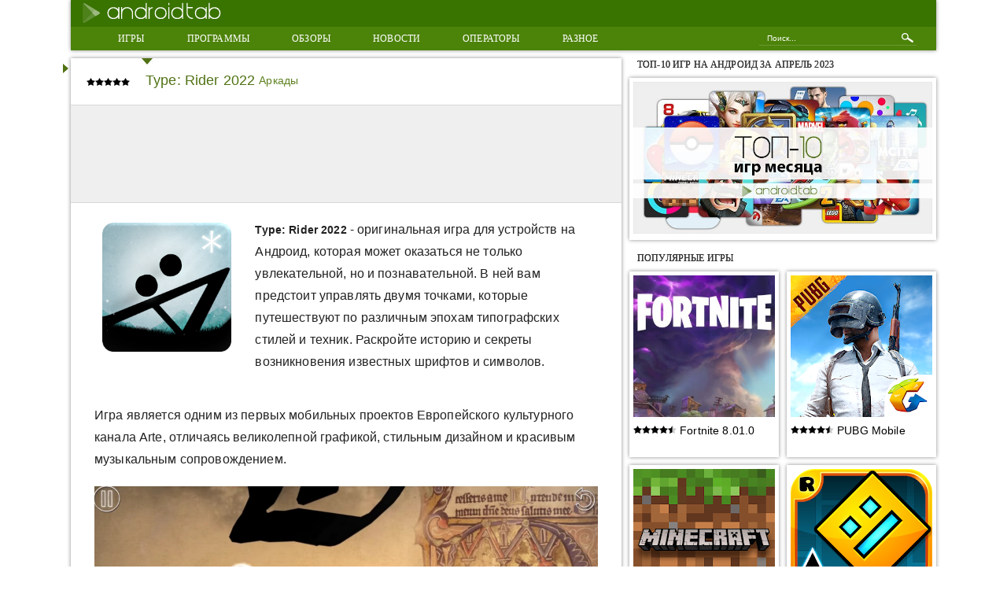

--- FILE ---
content_type: text/html; charset=utf-8
request_url: https://androidtab.ru/type-rider-2022/
body_size: 10821
content:
<!DOCTYPE html>
<html lang="ru">
<head>
  <meta name="viewport" content="width=device-width, initial-scale=1.0">
  <meta content='True' name='HandheldFriendly'>
  <meta name="theme-color" content="#397300">
  <meta name="verify-admitad" content="24da27fc7b">
  <meta name="verify-advertiseru" content="e459040c45">
  <meta http-equiv="Content-Type" content="text/html; charset=utf-8">
  <link media="all" href="/wp-content/cache/autoptimize/css/autoptimize_399ccd4ce788c59d0614a9b0a4f53b6f.css" rel="stylesheet">
  <title>Type: Rider 2022 - Телефоны и планшеты на Android OS</title>
  <meta name="description" content="В игре Type: Rider 2022 необходимо преодолевать препятствия, играя за две точки, которые путешествуют по миру типографских шрифтов">
  <link rel="canonical" href="https://androidtab.ru/type-rider-2022/">
  <meta property="og:locale" content="ru_RU">
  <meta property="og:site_name" content="Телефоны и планшеты на Android OS - Игры для Android телефонов и планшетов, а так же свежие новости и полезные программы">
  <meta property="og:type" content="article">
  <meta property="og:title" content="Type: Rider 2022 - Телефоны и планшеты на Android OS">
  <meta property="og:description" content="В игре Type: Rider 2022 необходимо преодолевать препятствия, играя за две точки, которые путешествуют по миру типографских шрифтов">
  <meta property="og:url" content="https://androidtab.ru/type-rider-2022/">
  <meta property="article:published_time" content="2022-09-17T11:24:43+00:00">
  <meta property="article:modified_time" content="2022-09-17T11:24:44+00:00">
  <meta name="twitter:card" content="summary">
  <meta name="twitter:title" content="Type: Rider 2022 - Телефоны и планшеты на Android OS">
  <meta name="twitter:description" content="В игре Type: Rider 2022 необходимо преодолевать препятствия, играя за две точки, которые путешествуют по миру типографских шрифтов">
  <script type="application/ld+json" class="aioseo-schema">
                        {"@context":"https:\/\/schema.org","@graph":[{"@type":"WebSite","@id":"https:\/\/androidtab.ru\/#website","url":"https:\/\/androidtab.ru\/","name":"\u0422\u0435\u043b\u0435\u0444\u043e\u043d\u044b \u0438 \u043f\u043b\u0430\u043d\u0448\u0435\u0442\u044b \u043d\u0430 Android OS","description":"\u0418\u0433\u0440\u044b \u0434\u043b\u044f Android \u0442\u0435\u043b\u0435\u0444\u043e\u043d\u043e\u0432 \u0438 \u043f\u043b\u0430\u043d\u0448\u0435\u0442\u043e\u0432, \u0430 \u0442\u0430\u043a \u0436\u0435 \u0441\u0432\u0435\u0436\u0438\u0435 \u043d\u043e\u0432\u043e\u0441\u0442\u0438 \u0438 \u043f\u043e\u043b\u0435\u0437\u043d\u044b\u0435 \u043f\u0440\u043e\u0433\u0440\u0430\u043c\u043c\u044b","inLanguage":"ru-RU","publisher":{"@id":"https:\/\/androidtab.ru\/#organization"}},{"@type":"Organization","@id":"https:\/\/androidtab.ru\/#organization","name":"\u0422\u0435\u043b\u0435\u0444\u043e\u043d\u044b \u0438 \u043f\u043b\u0430\u043d\u0448\u0435\u0442\u044b \u043d\u0430 Android OS","url":"https:\/\/androidtab.ru\/"},{"@type":"BreadcrumbList","@id":"https:\/\/androidtab.ru\/type-rider-2022\/#breadcrumblist","itemListElement":[{"@type":"ListItem","@id":"https:\/\/androidtab.ru\/#listItem","position":1,"item":{"@type":"WebPage","@id":"https:\/\/androidtab.ru\/","name":"\u0413\u043b\u0430\u0432\u043d\u0430\u044f","description":"\u0418\u0433\u0440\u044b \u0434\u043b\u044f Android \u0442\u0435\u043b\u0435\u0444\u043e\u043d\u043e\u0432 \u0438 \u043f\u043b\u0430\u043d\u0448\u0435\u0442\u043e\u0432, \u0430 \u0442\u0430\u043a \u0436\u0435 \u0441\u0432\u0435\u0436\u0438\u0435 \u043d\u043e\u0432\u043e\u0441\u0442\u0438 \u0438 \u043f\u043e\u043b\u0435\u0437\u043d\u044b\u0435 \u043f\u0440\u043e\u0433\u0440\u0430\u043c\u043c\u044b","url":"https:\/\/androidtab.ru\/"},"nextItem":"https:\/\/androidtab.ru\/type-rider-2022\/#listItem"},{"@type":"ListItem","@id":"https:\/\/androidtab.ru\/type-rider-2022\/#listItem","position":2,"item":{"@type":"WebPage","@id":"https:\/\/androidtab.ru\/type-rider-2022\/","name":"Type: Rider 2022","description":"\u0412 \u0438\u0433\u0440\u0435 Type: Rider 2022 \u043d\u0435\u043e\u0431\u0445\u043e\u0434\u0438\u043c\u043e \u043f\u0440\u0435\u043e\u0434\u043e\u043b\u0435\u0432\u0430\u0442\u044c \u043f\u0440\u0435\u043f\u044f\u0442\u0441\u0442\u0432\u0438\u044f, \u0438\u0433\u0440\u0430\u044f \u0437\u0430 \u0434\u0432\u0435 \u0442\u043e\u0447\u043a\u0438, \u043a\u043e\u0442\u043e\u0440\u044b\u0435 \u043f\u0443\u0442\u0435\u0448\u0435\u0441\u0442\u0432\u0443\u044e\u0442 \u043f\u043e \u043c\u0438\u0440\u0443 \u0442\u0438\u043f\u043e\u0433\u0440\u0430\u0444\u0441\u043a\u0438\u0445 \u0448\u0440\u0438\u0444\u0442\u043e\u0432","url":"https:\/\/androidtab.ru\/type-rider-2022\/"},"previousItem":"https:\/\/androidtab.ru\/#listItem"}]},{"@type":"Person","@id":"https:\/\/androidtab.ru\/author\/airin\/#author","url":"https:\/\/androidtab.ru\/author\/airin\/","name":"Airin"},{"@type":"WebPage","@id":"https:\/\/androidtab.ru\/type-rider-2022\/#webpage","url":"https:\/\/androidtab.ru\/type-rider-2022\/","name":"Type: Rider 2022 - \u0422\u0435\u043b\u0435\u0444\u043e\u043d\u044b \u0438 \u043f\u043b\u0430\u043d\u0448\u0435\u0442\u044b \u043d\u0430 Android OS","description":"\u0412 \u0438\u0433\u0440\u0435 Type: Rider 2022 \u043d\u0435\u043e\u0431\u0445\u043e\u0434\u0438\u043c\u043e \u043f\u0440\u0435\u043e\u0434\u043e\u043b\u0435\u0432\u0430\u0442\u044c \u043f\u0440\u0435\u043f\u044f\u0442\u0441\u0442\u0432\u0438\u044f, \u0438\u0433\u0440\u0430\u044f \u0437\u0430 \u0434\u0432\u0435 \u0442\u043e\u0447\u043a\u0438, \u043a\u043e\u0442\u043e\u0440\u044b\u0435 \u043f\u0443\u0442\u0435\u0448\u0435\u0441\u0442\u0432\u0443\u044e\u0442 \u043f\u043e \u043c\u0438\u0440\u0443 \u0442\u0438\u043f\u043e\u0433\u0440\u0430\u0444\u0441\u043a\u0438\u0445 \u0448\u0440\u0438\u0444\u0442\u043e\u0432","inLanguage":"ru-RU","isPartOf":{"@id":"https:\/\/androidtab.ru\/#website"},"breadcrumb":{"@id":"https:\/\/androidtab.ru\/type-rider-2022\/#breadcrumblist"},"author":"https:\/\/androidtab.ru\/author\/airin\/#author","creator":"https:\/\/androidtab.ru\/author\/airin\/#author","image":{"@type":"ImageObject","@id":"https:\/\/androidtab.ru\/#mainImage","url":"https:\/\/androidtab.ru\/wp-content\/uploads\/type-1-1.jpg","width":1915,"height":911},"primaryImageOfPage":{"@id":"https:\/\/androidtab.ru\/type-rider-2022\/#mainImage"},"datePublished":"2022-09-17T11:24:43+03:00","dateModified":"2022-09-17T11:24:44+03:00"},{"@type":"BlogPosting","@id":"https:\/\/androidtab.ru\/type-rider-2022\/#blogposting","name":"Type: Rider 2022 - \u0422\u0435\u043b\u0435\u0444\u043e\u043d\u044b \u0438 \u043f\u043b\u0430\u043d\u0448\u0435\u0442\u044b \u043d\u0430 Android OS","description":"\u0412 \u0438\u0433\u0440\u0435 Type: Rider 2022 \u043d\u0435\u043e\u0431\u0445\u043e\u0434\u0438\u043c\u043e \u043f\u0440\u0435\u043e\u0434\u043e\u043b\u0435\u0432\u0430\u0442\u044c \u043f\u0440\u0435\u043f\u044f\u0442\u0441\u0442\u0432\u0438\u044f, \u0438\u0433\u0440\u0430\u044f \u0437\u0430 \u0434\u0432\u0435 \u0442\u043e\u0447\u043a\u0438, \u043a\u043e\u0442\u043e\u0440\u044b\u0435 \u043f\u0443\u0442\u0435\u0448\u0435\u0441\u0442\u0432\u0443\u044e\u0442 \u043f\u043e \u043c\u0438\u0440\u0443 \u0442\u0438\u043f\u043e\u0433\u0440\u0430\u0444\u0441\u043a\u0438\u0445 \u0448\u0440\u0438\u0444\u0442\u043e\u0432","inLanguage":"ru-RU","headline":"Type: Rider 2022","author":{"@id":"https:\/\/androidtab.ru\/author\/airin\/#author"},"publisher":{"@id":"https:\/\/androidtab.ru\/#organization"},"datePublished":"2022-09-17T11:24:43+03:00","dateModified":"2022-09-17T11:24:44+03:00","articleSection":"\u0421\u043a\u0430\u0447\u0430\u0442\u044c \u0430\u0440\u043a\u0430\u0434\u044b \u043d\u0430 \u0410\u043d\u0434\u0440\u043e\u0438\u0434 \u0431\u0435\u0441\u043f\u043b\u0430\u0442\u043d\u043e \u043d\u0430 \u0440\u0443\u0441\u0441\u043a\u043e\u043c \u044f\u0437\u044b\u043a\u0435, \u0421\u043a\u0430\u0447\u0430\u0442\u044c \u0438\u0433\u0440\u044b \u043d\u0430 \u0410\u043d\u0434\u0440\u043e\u0438\u0434 \u0431\u0435\u0441\u043f\u043b\u0430\u0442\u043d\u043e \u043d\u0430 \u0440\u0443\u0441\u0441\u043a\u043e\u043c \u044f\u0437\u044b\u043a\u0435","mainEntityOfPage":{"@id":"https:\/\/androidtab.ru\/type-rider-2022\/#webpage"},"isPartOf":{"@id":"https:\/\/androidtab.ru\/type-rider-2022\/#webpage"},"image":{"@type":"ImageObject","@id":"https:\/\/androidtab.ru\/#articleImage","url":"https:\/\/androidtab.ru\/wp-content\/uploads\/type-1-1.jpg","width":1915,"height":911}}]}
  </script>
  <script type='text/javascript' src='/wp-content/themes/androidtab-mobile/js/jquery.min.js' id='jquery-js'></script>
  <script type="text/javascript">

                                        var sampling_active = 0;
                                        var sampling_rate   = 100;
                                        var do_request = false;

                                        if ( !sampling_active ) {
                                                do_request = true;
                                        } else {
                                                var num = Math.floor(Math.random() * sampling_rate) + 1;
                                                do_request = ( 1 === num );
                                        }

                                        if ( do_request ) {

                                                /* Create XMLHttpRequest object and set variables */
                                                var xhr = ( window.XMLHttpRequest )
                                                  ? new XMLHttpRequest()
                                                  : new ActiveXObject( "Microsoft.XMLHTTP" ),
                                                url = 'https://androidtab.ru/wp-admin/admin-ajax.php',
                                                params = 'action=update_views_ajax&token=27633b75d6&wpp_id=51329';
                                                /* Set request method and target URL */
                                                xhr.open( "POST", url, true );
                                                /* Set request header */
                                                xhr.setRequestHeader( "Content-type", "application/x-www-form-urlencoded" );
                                                /* Hook into onreadystatechange */
                                                xhr.onreadystatechange = function() {
                                                        if ( 4 === xhr.readyState && 200 === xhr.status ) {
                                                                if ( window.console && window.console.log ) {
                                                                        window.console.log( xhr.responseText );
                                                                }
                                                        }
                                                };
                                                /* Send request */
                                                xhr.send( params );

                                        }

  </script>
  <script>
     (adsbygoogle = window.adsbygoogle || []).push({
          google_ad_client: "ca-pub-1882256969406095",
          enable_page_level_ads: true
     });
  </script>
  <style>
  .lazyload{/*display:none;*/}
  </style>
</head>
<body>
  <div id="page">
    <div class="page-wraper clearfix">
      <header class="region-top">
        <div class="section clearfix">
          <div class="top-first clearfix">
            <div class="logo">
              <a href="/"><noscript><img src="/wp-content/themes/androidtab-mobile/css/img/logo.png" alt="Все для телефонов и планшетов на Андроид"></noscript><img class="lazyload" src='data:image/svg+xml,%3Csvg%20xmlns=%22http://www.w3.org/2000/svg%22%20viewBox=%220%200%20210%20140%22%3E%3C/svg%3E' data-src="/wp-content/themes/androidtab-mobile/css/img/logo.png" alt="Все для телефонов и планшетов на Андроид"></a>
            </div>
            <div class="soc">
              <ul>
                
                
                
              </ul>
            </div>
            <div class="mob-menu">
              <span></span> <span></span> <span></span> <span></span>
            </div>
            <div id="mob_menu">
              <div class="search" onclick="return {'bg': '#92cc29', 'publicname': '\u041f\u043e\u0438\u0441\u043a \u043f\u043e AndroidTab.ru', 'target': '_self', 'language': 'ru', 'suggest': true, 'tld': 'ru', 'site_suggest': true, 'action': 'https://androidtab.ru/search', 'webopt': false, 'fontsize': 12, 'arrow': false, 'fg': '#000000', 'searchid': '2065503', 'logo': 'rb', 'websearch': false, 'type': 3}">
                <div class="mobile-search"><img src="/wp-content/themes/androidtab-mobile/css/img/search.png" alt="Поиск"></div>
                <form id="search" action="" method="get" target="_self" name="search">
                  <input type="hidden" name="searchid" value="2065503"> <input type="hidden" name="l10n" value="ru"> <input type="hidden" name="reqenc" value=""> <input type="text" name="text" value="" placeholder="Поиск..."> <input type="submit" name="submit" value="Найти">
                </form>
                <script defer="defer" type="text/javascript">
                (function (w, d, c) {
                                        var s = d.createElement('script'), h = d.getElementsByTagName('script')[0],
                                            e = d.documentElement;
                                        
                                        s.type = 'text/javascript';
                                        s.async = true;
                                        s.charset = 'utf-8';
                                        s.src = '';
                                        h.parentNode.insertBefore(s, h);
                                        (w[c] || (w[c] = [])).push(function () {
                                            
                                        })
                                    })();
                </script>
                <div class="search-close"></div>
              </div>
              <ul id="menu-main-menu" class="menu">
                <li id="menu-item-36282" class="button menu-item menu-item-type-taxonomy menu-item-object-category current-post-ancestor current-menu-parent current-post-parent ssss menu-item-36282">
                  <a title="Игры на Андроид" href="/igry/">Игры</a>
                </li>
                <li id="menu-item-36281" class="button menu-item menu-item-type-taxonomy menu-item-object-category ssss menu-item-36281">
                  <a href="/programmyi/">Программы</a>
                </li>
                <li id="menu-item-36280" class="button menu-item menu-item-type-taxonomy menu-item-object-category ssss menu-item-36280">
                  <a href="/obzoryi/">Обзоры</a>
                </li>
                <li id="menu-item-36279" class="button menu-item menu-item-type-taxonomy menu-item-object-category ssss menu-item-36279">
                  <a href="/novosti/">Новости</a>
                </li>
                <li id="menu-item-36278" class="button menu-item menu-item-type-taxonomy menu-item-object-category ssss menu-item-36278">
                  <a href="/mobilnyie-operatoryi/">Операторы</a>
                </li>
                <li id="menu-item-36283" class="button menu-item menu-item-type-taxonomy menu-item-object-category ssss menu-item-36283">
                  <a href="/raznoe/">Разное</a>
                </li>
              </ul>
            </div>
          </div>
          <div class="top-second clearfix">
            <nav class="hor-menu">
              <ul id="menu-main-menu-1" class="menu">
                <li class="button menu-item menu-item-type-taxonomy menu-item-object-category current-post-ancestor current-menu-parent current-post-parent ssss menu-item-36282">
                  <a title="Игры на Андроид" href="/igry/">Игры</a>
                </li>
                <li class="button menu-item menu-item-type-taxonomy menu-item-object-category ssss menu-item-36281">
                  <a href="/programmyi/">Программы</a>
                </li>
                <li class="button menu-item menu-item-type-taxonomy menu-item-object-category ssss menu-item-36280">
                  <a href="/obzoryi/">Обзоры</a>
                </li>
                <li class="button menu-item menu-item-type-taxonomy menu-item-object-category ssss menu-item-36279">
                  <a href="/novosti/">Новости</a>
                </li>
                <li class="button menu-item menu-item-type-taxonomy menu-item-object-category ssss menu-item-36278">
                  <a href="/mobilnyie-operatoryi/">Операторы</a>
                </li>
                <li class="button menu-item menu-item-type-taxonomy menu-item-object-category ssss menu-item-36283">
                  <a href="/raznoe/">Разное</a>
                </li>
              </ul>
            </nav>
            <div class="search" onclick="return {'bg': '#92cc29', 'publicname': '\u041f\u043e\u0438\u0441\u043a \u043f\u043e AndroidTab.ru', 'target': '_self', 'language': 'ru', 'suggest': true, 'tld': 'ru', 'site_suggest': true, 'action': 'https://androidtab.ru/search', 'webopt': false, 'fontsize': 12, 'arrow': false, 'fg': '#000000', 'searchid': '2065503', 'logo': 'rb', 'websearch': false, 'type': 3}">
              <div class="mobile-search"><img src="/wp-content/themes/androidtab-mobile/css/img/search.png" alt="Поиск"></div>
              <form id="search" action="" method="get" target="_self" name="search">
                <input type="hidden" name="searchid" value="2065503"> <input type="hidden" name="l10n" value="ru"> <input type="hidden" name="reqenc" value=""> <input type="text" name="text" value="" placeholder="Поиск..."> <input type="submit" name="submit" value="Найти">
              </form>
              <script defer="defer" type="text/javascript">
              (function (w, d, c) {
                                    var s = d.createElement('script'), h = d.getElementsByTagName('script')[0],
                                        e = d.documentElement;
                                    
                                    s.type = 'text/javascript';
                                    s.async = true;
                                    s.charset = 'utf-8';
                                    s.src = '';
                                    h.parentNode.insertBefore(s, h);
                                    (w[c] || (w[c] = [])).push(function () {
                                        
                                    })
                                })();
              </script>
              <div class="search-close"></div>
            </div>
          </div>
        </div>
      </header>
      <div id="content">
        <div class="section clearfix">
          <div class="main-content">
            <div class="page-content clearfix">
              <div class="full-article bubble">
                <div class="full-article-top">
                  <div class="full-article-rating"><noscript><img src="/wp-content/plugins/wp-postratings/images/stars-small/rating_on.png" alt="1 оценка, среднее: 5,00 из 5" title="1 оценка, среднее: 5,00 из 5" class="post-ratings-image"></noscript><img src='data:image/svg+xml,%3Csvg%20xmlns=%22http://www.w3.org/2000/svg%22%20viewBox=%220%200%20210%20140%22%3E%3C/svg%3E' data-src="/wp-content/plugins/wp-postratings/images/stars-small/rating_on.png" alt="1 оценка, среднее: 5,00 из 5" title="1 оценка, среднее: 5,00 из 5" class="lazyload post-ratings-image"><noscript><img src="/wp-content/plugins/wp-postratings/images/stars-small/rating_on.png" alt="1 оценка, среднее: 5,00 из 5" title="1 оценка, среднее: 5,00 из 5" class="post-ratings-image"></noscript><img src='data:image/svg+xml,%3Csvg%20xmlns=%22http://www.w3.org/2000/svg%22%20viewBox=%220%200%20210%20140%22%3E%3C/svg%3E' data-src="/wp-content/plugins/wp-postratings/images/stars-small/rating_on.png" alt="1 оценка, среднее: 5,00 из 5" title="1 оценка, среднее: 5,00 из 5" class="lazyload post-ratings-image"><noscript><img src="/wp-content/plugins/wp-postratings/images/stars-small/rating_on.png" alt="1 оценка, среднее: 5,00 из 5" title="1 оценка, среднее: 5,00 из 5" class="post-ratings-image"></noscript><img src='data:image/svg+xml,%3Csvg%20xmlns=%22http://www.w3.org/2000/svg%22%20viewBox=%220%200%20210%20140%22%3E%3C/svg%3E' data-src="/wp-content/plugins/wp-postratings/images/stars-small/rating_on.png" alt="1 оценка, среднее: 5,00 из 5" title="1 оценка, среднее: 5,00 из 5" class="lazyload post-ratings-image"><noscript><img src="/wp-content/plugins/wp-postratings/images/stars-small/rating_on.png" alt="1 оценка, среднее: 5,00 из 5" title="1 оценка, среднее: 5,00 из 5" class="post-ratings-image"></noscript><img src='data:image/svg+xml,%3Csvg%20xmlns=%22http://www.w3.org/2000/svg%22%20viewBox=%220%200%20210%20140%22%3E%3C/svg%3E' data-src="/wp-content/plugins/wp-postratings/images/stars-small/rating_on.png" alt="1 оценка, среднее: 5,00 из 5" title="1 оценка, среднее: 5,00 из 5" class="lazyload post-ratings-image"><noscript><img src="/wp-content/plugins/wp-postratings/images/stars-small/rating_on.png" alt="1 оценка, среднее: 5,00 из 5" title="1 оценка, среднее: 5,00 из 5" class="post-ratings-image"></noscript><img src='data:image/svg+xml,%3Csvg%20xmlns=%22http://www.w3.org/2000/svg%22%20viewBox=%220%200%20210%20140%22%3E%3C/svg%3E' data-src="/wp-content/plugins/wp-postratings/images/stars-small/rating_on.png" alt="1 оценка, среднее: 5,00 из 5" title="1 оценка, среднее: 5,00 из 5" class="lazyload post-ratings-image"></div>
                  <h1 class="page-title">Type: Rider 2022</h1><span class="content-item-type"><a href="/igry/arkadyi/" title="Аркады на Андроид">Аркады</a></span>
                </div>
                <div class="advert_grey">
                  <ins class="adsbygoogle adslot_1" data-ad-client="ca-pub-1882256969406095" data-ad-slot="6191062469"></ins> 
                  <script>


                                
                  </script>
                </div>
                <div class="apps_info_block__top clearfix">
                  <div class="apps_info_block__top__icon"><noscript><img src="https://play-lh.googleusercontent.com/0clfUv_UvQGBraL0U00fz3hnEPk27gb0GTHIxpAem0nPJb37JCxSoEEyRZFPtSSz7zyO=w240-h480-rw" alt="Type: Rider 2022"></noscript><img class="lazyload" src='data:image/svg+xml,%3Csvg%20xmlns=%22http://www.w3.org/2000/svg%22%20viewBox=%220%200%20210%20140%22%3E%3C/svg%3E' data-src="https://play-lh.googleusercontent.com/0clfUv_UvQGBraL0U00fz3hnEPk27gb0GTHIxpAem0nPJb37JCxSoEEyRZFPtSSz7zyO=w240-h480-rw" alt="Type: Rider 2022"></div>
                  <div class="apps_info_block__top__right_side clearfix">
                    <p style="text-align: justify;"><strong>Type: Rider 2022</strong> - оригинальная игра для устройств на Андроид, которая может оказаться не только увлекательной, но и познавательной. В ней вам предстоит управлять двумя точками, которые путешествуют по различным эпохам типографских стилей и техник. Раскройте историю и секреты возникновения известных шрифтов и символов.</p>
                  </div>
                </div>
                <div class="article-content" itemscope itemtype="https://schema.org/Game">
                  <meta itemprop="name" content="Type: Rider 2022">
                  <meta itemprop="description" content="Type: Rider 2022 &#8212; оригинальная игра для устройств на Андроид, которая может оказаться не только увлекательной, но и познавательной. В ней вам предстоит управлять двумя..."><span itemprop="image" itemscope itemtype="https://schema.org/ImageObject" style="display: none;"><noscript><img itemprop="url image" src="/wp-content/uploads/type-1.jpg" width="1915" height="911"></noscript><img class="lazyload" itemprop="url image" src='data:image/svg+xml,%3Csvg%20xmlns=%22http://www.w3.org/2000/svg%22%20viewBox=%220%200%201915%20911%22%3E%3C/svg%3E' data-src="/wp-content/uploads/type-1.jpg" width="1915" height="911">
                  <meta itemprop="width" content="1915">
                  <meta itemprop="height" content="911"></span> <span id="more-51329"></span>
                  <p style="text-align: justify;">Игра является одним из первых мобильных проектов Европейского культурного канала Arte, отличаясь великолепной графикой, стильным дизайном и красивым музыкальным сопровождением.</p>
                  <p style="text-align: center;"><noscript><img class="aligncenter" src="/wp-content/uploads/type-1.jpg" alt="Type: Rider 2022 на Андроид"></noscript><img class="lazyload aligncenter" src='data:image/svg+xml,%3Csvg%20xmlns=%22http://www.w3.org/2000/svg%22%20viewBox=%220%200%20210%20140%22%3E%3C/svg%3E' data-src="/wp-content/uploads/type-1.jpg" alt="Type: Rider 2022 на Андроид"></p>
                  <p style="text-align: justify;">Разработчики данной игры предлагают своим пользователям окунуться в невероятно увлекательную атмосферу прошлого, затрагивая период доисторических времен с их наскальными рисунками и постепенно доходя до начала нашего века. Вам предстоит управлять двумя точками, которые совершают свое невероятное путешествие сквозь время, чтобы узнать секреты появления шрифтов и символов, которыми мы пользуемся и по сей день. Вы будете наслаждаться десятком разных миров с уникальными локациями, которые перекликаются с ключевыми периодами в истории типографии, а также преодолевать препятствия, катаясь на хорошо знакомых всем шрифтах Garamond, Helvetica, Times New Roman, Pixel, Comic Sans и других. Преодолевайте препятствия, решайте небольшие головоломки и узнавайте интересные факты из истории возникновения письменности.</p>
                  <p style="text-align: center;"><noscript><img class="aligncenter" src="/wp-content/uploads/type2-1.jpg" alt="Type: Rider 2022 на Андроид"></noscript><img class="lazyload aligncenter" src='data:image/svg+xml,%3Csvg%20xmlns=%22http://www.w3.org/2000/svg%22%20viewBox=%220%200%20210%20140%22%3E%3C/svg%3E' data-src="/wp-content/uploads/type2-1.jpg" alt="Type: Rider 2022 на Андроид"></p>
                  <p></p>
                  <div id="vote" class="vote">
                    <span>Пожалуйста, оцените статью</span>
                    <div class="vote-stars">
                      <div id="post-ratings-51329" class="post-ratings" data-nonce="1310f89d38">
                        <noscript><img src="/wp-content/plugins/wp-postratings/images/stars-small/rating_on.png" alt="1 звезда" title="1 звезда" onmouseover="current_rating(51329, 1, '1 звезда');" onmouseout="ratings_off(5, 0, 0);" onclick="rate_post();" onkeypress="rate_post();" style="cursor: pointer; border: 0px;"></noscript><img class="lazyload" id="rating_51329_1" src='data:image/svg+xml,%3Csvg%20xmlns=%22http://www.w3.org/2000/svg%22%20viewBox=%220%200%20210%20140%22%3E%3C/svg%3E' data-src="/wp-content/plugins/wp-postratings/images/stars-small/rating_on.png" alt="1 звезда" title="1 звезда" onmouseover="current_rating(51329, 1, '1 звезда');" onmouseout="ratings_off(5, 0, 0);" onclick="rate_post();" onkeypress="rate_post();" style="cursor: pointer; border: 0px;"><noscript><img src="/wp-content/plugins/wp-postratings/images/stars-small/rating_on.png" alt="2 звезды" title="2 звезды" onmouseover="current_rating(51329, 2, '2 звезды');" onmouseout="ratings_off(5, 0, 0);" onclick="rate_post();" onkeypress="rate_post();" style="cursor: pointer; border: 0px;"></noscript><img class="lazyload" id="rating_51329_2" src='data:image/svg+xml,%3Csvg%20xmlns=%22http://www.w3.org/2000/svg%22%20viewBox=%220%200%20210%20140%22%3E%3C/svg%3E' data-src="/wp-content/plugins/wp-postratings/images/stars-small/rating_on.png" alt="2 звезды" title="2 звезды" onmouseover="current_rating(51329, 2, '2 звезды');" onmouseout="ratings_off(5, 0, 0);" onclick="rate_post();" onkeypress="rate_post();" style="cursor: pointer; border: 0px;"><noscript><img src="/wp-content/plugins/wp-postratings/images/stars-small/rating_on.png" alt="3 звезды" title="3 звезды" onmouseover="current_rating(51329, 3, '3 звезды');" onmouseout="ratings_off(5, 0, 0);" onclick="rate_post();" onkeypress="rate_post();" style="cursor: pointer; border: 0px;"></noscript><img class="lazyload" id="rating_51329_3" src='data:image/svg+xml,%3Csvg%20xmlns=%22http://www.w3.org/2000/svg%22%20viewBox=%220%200%20210%20140%22%3E%3C/svg%3E' data-src="/wp-content/plugins/wp-postratings/images/stars-small/rating_on.png" alt="3 звезды" title="3 звезды" onmouseover="current_rating(51329, 3, '3 звезды');" onmouseout="ratings_off(5, 0, 0);" onclick="rate_post();" onkeypress="rate_post();" style="cursor: pointer; border: 0px;"><noscript><img src="/wp-content/plugins/wp-postratings/images/stars-small/rating_on.png" alt="4 звезды" title="4 звезды" onmouseover="current_rating(51329, 4, '4 звезды');" onmouseout="ratings_off(5, 0, 0);" onclick="rate_post();" onkeypress="rate_post();" style="cursor: pointer; border: 0px;"></noscript><img class="lazyload" id="rating_51329_4" src='data:image/svg+xml,%3Csvg%20xmlns=%22http://www.w3.org/2000/svg%22%20viewBox=%220%200%20210%20140%22%3E%3C/svg%3E' data-src="/wp-content/plugins/wp-postratings/images/stars-small/rating_on.png" alt="4 звезды" title="4 звезды" onmouseover="current_rating(51329, 4, '4 звезды');" onmouseout="ratings_off(5, 0, 0);" onclick="rate_post();" onkeypress="rate_post();" style="cursor: pointer; border: 0px;"><noscript><img src="/wp-content/plugins/wp-postratings/images/stars-small/rating_on.png" alt="5 звезд" title="5 звезд" onmouseover="current_rating(51329, 5, '5 звезд');" onmouseout="ratings_off(5, 0, 0);" onclick="rate_post();" onkeypress="rate_post();" style="cursor: pointer; border: 0px;"></noscript><img class="lazyload" id="rating_51329_5" src='data:image/svg+xml,%3Csvg%20xmlns=%22http://www.w3.org/2000/svg%22%20viewBox=%220%200%20210%20140%22%3E%3C/svg%3E' data-src="/wp-content/plugins/wp-postratings/images/stars-small/rating_on.png" alt="5 звезд" title="5 звезд" onmouseover="current_rating(51329, 5, '5 звезд');" onmouseout="ratings_off(5, 0, 0);" onclick="rate_post();" onkeypress="rate_post();" style="cursor: pointer; border: 0px;">
                        <div style="display: none;" itemprop="aggregateRating" itemscope itemtype="http://schema.org/AggregateRating">
                          <meta itemprop="bestRating" content="5">
                          <meta itemprop="worstRating" content="1">
                          <meta itemprop="ratingValue" content="5">
                          <meta itemprop="ratingCount" content="1">
                        </div>
                      </div>
                      <div id="post-ratings-51329-loading" class="post-ratings-loading">
                        <noscript><img src="/wp-content/plugins/wp-postratings/images/loading.gif" width="16" height="16" class="post-ratings-image"></noscript><img src='data:image/svg+xml,%3Csvg%20xmlns=%22http://www.w3.org/2000/svg%22%20viewBox=%220%200%2016%2016%22%3E%3C/svg%3E' data-src="/wp-content/plugins/wp-postratings/images/loading.gif" width="16" height="16" class="lazyload post-ratings-image">Загрузка...
                      </div>
                    </div>
                  </div>
                </div>
                <div class="right"></div>
                <div class="bottom_links_block clearfix" id="download">
                  <div class="apps_info_block__top__link clearfix">
                    <ul>
                      <li>
                        <a href="/kak-zapustit-android-igryi-na-pk/">Как запустить игру Type: Rider 2022 на ПК</a>
                      </li>
                    </ul>
                    <ul>
                      <li>
                        <a href="/kak-ustanovit-igryi-i-programmyi-s-keshom-ili-bez-na-android-planshet/">Установка игр и программ с помощью Android Play Market или компьютера</a>
                      </li>
                    </ul>
                    <ul>
                      <li>
                        <a href="/ne-zagruzhayutsya-prilozheniya-s-play-market/">Не загружаются приложения с Play Market</a>
                      </li>
                    </ul>
                  </div>
                  <div class="apps_info_block__top__download clearfix">
                    <span data-href="/download/?post_id=51329" class="hidden-link"></span>
                    <h2><span data-href="/download/?post_id=51329" class="hidden-link">Скачать игру Type: Rider 2022</span></h2>
                  </div>
                  <div class="apps_info_block__top__info clearfix">
                    <ul>
                      <li class="downloads"><span>11 скачиваний</span></li>
                    </ul>
                  </div>
                </div><a href="/d1-82-d0-be-d0-bf-10-d0-b8-d0-b3-d1-80-d0-bd-d0-b0-d0-b0-d0-bd-d0-b4-d1-80-d0-be-d0-b8-d0-b4-d0-b7-d0-b0-d0-b0-d0-bf-d1-80-d0-b5-d0-bb-d1-8c-2023/" onclick="yaCounter35461992.reachGoal('bannertop'); return true;"><img class="top-games lazyload" data-src="/wp-content/themes/androidtab-mobile/img/top_month.jpg"></a>
                <div class="advert_grey">
                   
                  <script>


                        
                  </script>
                </div>
                <div class="like-block">
                  <div class="like">
                    <ul>
                      
                      
                      
                      
                    </ul>
                  </div>
                </div>
              </div>
              <div class="another-apk clearfix">
                <div class="popular-apk-items">
                  <div class='yarpp-related'>
                    <div class="block-title">
                      Похожие игры на Type: Rider 2022
                    </div>
                    <div class="popular-apk-items_block">
                      <a href="/little-galaxy/" rel="bookmark" title="Little Galaxy">
                      <div class="popular-apk-item bubble">
                        <div class="popular-apk-img"><noscript><img src="/wp-content/uploads/1/Little_Galaxy.png" alt="Little Galaxy"></noscript><img class="lazyload" src='data:image/svg+xml,%3Csvg%20xmlns=%22http://www.w3.org/2000/svg%22%20viewBox=%220%200%20210%20140%22%3E%3C/svg%3E' data-src="/wp-content/uploads/1/Little_Galaxy.png" alt="Little Galaxy"></div>
                        <div class="popular-apk-info">
                          <div class="content-item-rating"><noscript><img src="/wp-content/plugins/wp-postratings/images/stars-small/rating_on.png" alt="1 оценка, среднее: 5,00 из 5" title="1 оценка, среднее: 5,00 из 5" class="post-ratings-image"></noscript><img src='data:image/svg+xml,%3Csvg%20xmlns=%22http://www.w3.org/2000/svg%22%20viewBox=%220%200%20210%20140%22%3E%3C/svg%3E' data-src="/wp-content/plugins/wp-postratings/images/stars-small/rating_on.png" alt="1 оценка, среднее: 5,00 из 5" title="1 оценка, среднее: 5,00 из 5" class="lazyload post-ratings-image"><noscript><img src="/wp-content/plugins/wp-postratings/images/stars-small/rating_on.png" alt="1 оценка, среднее: 5,00 из 5" title="1 оценка, среднее: 5,00 из 5" class="post-ratings-image"></noscript><img src='data:image/svg+xml,%3Csvg%20xmlns=%22http://www.w3.org/2000/svg%22%20viewBox=%220%200%20210%20140%22%3E%3C/svg%3E' data-src="/wp-content/plugins/wp-postratings/images/stars-small/rating_on.png" alt="1 оценка, среднее: 5,00 из 5" title="1 оценка, среднее: 5,00 из 5" class="lazyload post-ratings-image"><noscript><img src="/wp-content/plugins/wp-postratings/images/stars-small/rating_on.png" alt="1 оценка, среднее: 5,00 из 5" title="1 оценка, среднее: 5,00 из 5" class="post-ratings-image"></noscript><img src='data:image/svg+xml,%3Csvg%20xmlns=%22http://www.w3.org/2000/svg%22%20viewBox=%220%200%20210%20140%22%3E%3C/svg%3E' data-src="/wp-content/plugins/wp-postratings/images/stars-small/rating_on.png" alt="1 оценка, среднее: 5,00 из 5" title="1 оценка, среднее: 5,00 из 5" class="lazyload post-ratings-image"><noscript><img src="/wp-content/plugins/wp-postratings/images/stars-small/rating_on.png" alt="1 оценка, среднее: 5,00 из 5" title="1 оценка, среднее: 5,00 из 5" class="post-ratings-image"></noscript><img src='data:image/svg+xml,%3Csvg%20xmlns=%22http://www.w3.org/2000/svg%22%20viewBox=%220%200%20210%20140%22%3E%3C/svg%3E' data-src="/wp-content/plugins/wp-postratings/images/stars-small/rating_on.png" alt="1 оценка, среднее: 5,00 из 5" title="1 оценка, среднее: 5,00 из 5" class="lazyload post-ratings-image"><noscript><img src="/wp-content/plugins/wp-postratings/images/stars-small/rating_on.png" alt="1 оценка, среднее: 5,00 из 5" title="1 оценка, среднее: 5,00 из 5" class="post-ratings-image"></noscript><img src='data:image/svg+xml,%3Csvg%20xmlns=%22http://www.w3.org/2000/svg%22%20viewBox=%220%200%20210%20140%22%3E%3C/svg%3E' data-src="/wp-content/plugins/wp-postratings/images/stars-small/rating_on.png" alt="1 оценка, среднее: 5,00 из 5" title="1 оценка, среднее: 5,00 из 5" class="lazyload post-ratings-image"></div>
                          <div class="content-item-name">
                            Little Galaxy
                          </div>
                        </div>
                      </div></a> <a href="/cut-the-birds/" rel="bookmark" title="Cut the Birds">
                      <div class="popular-apk-item bubble">
                        <div class="popular-apk-img"><noscript><img width="800" height="480" src="/wp-content/uploads/1319157924_cut-the-birds1.jpeg" class="attachment-post-thumbnail size-post-thumbnail wp-post-image" alt="" loading="lazy" srcset="/wp-content/uploads/1319157924_cut-the-birds1.jpeg 800w, /wp-content/uploads/1319157924_cut-the-birds1-300x180.jpeg 300w" sizes="(max-width: 800px) 100vw, 800px"></noscript><img width="800" height="480" src='data:image/svg+xml,%3Csvg%20xmlns=%22http://www.w3.org/2000/svg%22%20viewBox=%220%200%20800%20480%22%3E%3C/svg%3E' data-src="/wp-content/uploads/1319157924_cut-the-birds1.jpeg" class="lazyload attachment-post-thumbnail size-post-thumbnail wp-post-image" alt="" loading="lazy" data-srcset="/wp-content/uploads/1319157924_cut-the-birds1.jpeg 800w, /wp-content/uploads/1319157924_cut-the-birds1-300x180.jpeg 300w" data-sizes="(max-width: 800px) 100vw, 800px"></div>
                        <div class="popular-apk-info">
                          <div class="content-item-rating"><noscript><img src="/wp-content/plugins/wp-postratings/images/stars-small/rating_on.png" alt="3 оценки, среднее: 4,00 из 5" title="3 оценки, среднее: 4,00 из 5" class="post-ratings-image"></noscript><img src='data:image/svg+xml,%3Csvg%20xmlns=%22http://www.w3.org/2000/svg%22%20viewBox=%220%200%20210%20140%22%3E%3C/svg%3E' data-src="/wp-content/plugins/wp-postratings/images/stars-small/rating_on.png" alt="3 оценки, среднее: 4,00 из 5" title="3 оценки, среднее: 4,00 из 5" class="lazyload post-ratings-image"><noscript><img src="/wp-content/plugins/wp-postratings/images/stars-small/rating_on.png" alt="3 оценки, среднее: 4,00 из 5" title="3 оценки, среднее: 4,00 из 5" class="post-ratings-image"></noscript><img src='data:image/svg+xml,%3Csvg%20xmlns=%22http://www.w3.org/2000/svg%22%20viewBox=%220%200%20210%20140%22%3E%3C/svg%3E' data-src="/wp-content/plugins/wp-postratings/images/stars-small/rating_on.png" alt="3 оценки, среднее: 4,00 из 5" title="3 оценки, среднее: 4,00 из 5" class="lazyload post-ratings-image"><noscript><img src="/wp-content/plugins/wp-postratings/images/stars-small/rating_on.png" alt="3 оценки, среднее: 4,00 из 5" title="3 оценки, среднее: 4,00 из 5" class="post-ratings-image"></noscript><img src='data:image/svg+xml,%3Csvg%20xmlns=%22http://www.w3.org/2000/svg%22%20viewBox=%220%200%20210%20140%22%3E%3C/svg%3E' data-src="/wp-content/plugins/wp-postratings/images/stars-small/rating_on.png" alt="3 оценки, среднее: 4,00 из 5" title="3 оценки, среднее: 4,00 из 5" class="lazyload post-ratings-image"><noscript><img src="/wp-content/plugins/wp-postratings/images/stars-small/rating_on.png" alt="3 оценки, среднее: 4,00 из 5" title="3 оценки, среднее: 4,00 из 5" class="post-ratings-image"></noscript><img src='data:image/svg+xml,%3Csvg%20xmlns=%22http://www.w3.org/2000/svg%22%20viewBox=%220%200%20210%20140%22%3E%3C/svg%3E' data-src="/wp-content/plugins/wp-postratings/images/stars-small/rating_on.png" alt="3 оценки, среднее: 4,00 из 5" title="3 оценки, среднее: 4,00 из 5" class="lazyload post-ratings-image"><noscript><img src="/wp-content/plugins/wp-postratings/images/stars-small/rating_off.png" alt="3 оценки, среднее: 4,00 из 5" title="3 оценки, среднее: 4,00 из 5" class="post-ratings-image"></noscript><img src='data:image/svg+xml,%3Csvg%20xmlns=%22http://www.w3.org/2000/svg%22%20viewBox=%220%200%20210%20140%22%3E%3C/svg%3E' data-src="/wp-content/plugins/wp-postratings/images/stars-small/rating_off.png" alt="3 оценки, среднее: 4,00 из 5" title="3 оценки, среднее: 4,00 из 5" class="lazyload post-ratings-image"></div>
                          <div class="content-item-name">
                            Cut the Birds
                          </div>
                        </div>
                      </div></a> <a href="/star-chef/" rel="bookmark" title="Star Chef">
                      <div class="popular-apk-item bubble">
                        <div class="popular-apk-img"><noscript><img src="https://lh6.ggpht.com/R_3fC7afZlWA2WHcFhWC0LE3q-93HZ4cw0WxUT99u0WN7fC3QXDPdg8qpS0t74ItQqw=h900-rw" alt="Star Chef"></noscript><img class="lazyload" src='data:image/svg+xml,%3Csvg%20xmlns=%22http://www.w3.org/2000/svg%22%20viewBox=%220%200%20210%20140%22%3E%3C/svg%3E' data-src="https://lh6.ggpht.com/R_3fC7afZlWA2WHcFhWC0LE3q-93HZ4cw0WxUT99u0WN7fC3QXDPdg8qpS0t74ItQqw=h900-rw" alt="Star Chef"></div>
                        <div class="popular-apk-info">
                          <div class="content-item-rating"><noscript><img src="/wp-content/plugins/wp-postratings/images/stars-small/rating_on.png" alt="2 оценки, среднее: 3,00 из 5" title="2 оценки, среднее: 3,00 из 5" class="post-ratings-image"></noscript><img src='data:image/svg+xml,%3Csvg%20xmlns=%22http://www.w3.org/2000/svg%22%20viewBox=%220%200%20210%20140%22%3E%3C/svg%3E' data-src="/wp-content/plugins/wp-postratings/images/stars-small/rating_on.png" alt="2 оценки, среднее: 3,00 из 5" title="2 оценки, среднее: 3,00 из 5" class="lazyload post-ratings-image"><noscript><img src="/wp-content/plugins/wp-postratings/images/stars-small/rating_on.png" alt="2 оценки, среднее: 3,00 из 5" title="2 оценки, среднее: 3,00 из 5" class="post-ratings-image"></noscript><img src='data:image/svg+xml,%3Csvg%20xmlns=%22http://www.w3.org/2000/svg%22%20viewBox=%220%200%20210%20140%22%3E%3C/svg%3E' data-src="/wp-content/plugins/wp-postratings/images/stars-small/rating_on.png" alt="2 оценки, среднее: 3,00 из 5" title="2 оценки, среднее: 3,00 из 5" class="lazyload post-ratings-image"><noscript><img src="/wp-content/plugins/wp-postratings/images/stars-small/rating_on.png" alt="2 оценки, среднее: 3,00 из 5" title="2 оценки, среднее: 3,00 из 5" class="post-ratings-image"></noscript><img src='data:image/svg+xml,%3Csvg%20xmlns=%22http://www.w3.org/2000/svg%22%20viewBox=%220%200%20210%20140%22%3E%3C/svg%3E' data-src="/wp-content/plugins/wp-postratings/images/stars-small/rating_on.png" alt="2 оценки, среднее: 3,00 из 5" title="2 оценки, среднее: 3,00 из 5" class="lazyload post-ratings-image"><noscript><img src="/wp-content/plugins/wp-postratings/images/stars-small/rating_off.png" alt="2 оценки, среднее: 3,00 из 5" title="2 оценки, среднее: 3,00 из 5" class="post-ratings-image"></noscript><img src='data:image/svg+xml,%3Csvg%20xmlns=%22http://www.w3.org/2000/svg%22%20viewBox=%220%200%20210%20140%22%3E%3C/svg%3E' data-src="/wp-content/plugins/wp-postratings/images/stars-small/rating_off.png" alt="2 оценки, среднее: 3,00 из 5" title="2 оценки, среднее: 3,00 из 5" class="lazyload post-ratings-image"><noscript><img src="/wp-content/plugins/wp-postratings/images/stars-small/rating_off.png" alt="2 оценки, среднее: 3,00 из 5" title="2 оценки, среднее: 3,00 из 5" class="post-ratings-image"></noscript><img src='data:image/svg+xml,%3Csvg%20xmlns=%22http://www.w3.org/2000/svg%22%20viewBox=%220%200%20210%20140%22%3E%3C/svg%3E' data-src="/wp-content/plugins/wp-postratings/images/stars-small/rating_off.png" alt="2 оценки, среднее: 3,00 из 5" title="2 оценки, среднее: 3,00 из 5" class="lazyload post-ratings-image"></div>
                          <div class="content-item-name">
                            Star Chef
                          </div>
                        </div>
                      </div></a> <a href="/the-trip/" rel="bookmark" title="The Trip">
                      <div class="popular-apk-item bubble">
                        <div class="popular-apk-img"><noscript><img src="/wp-content/uploads/1/the_trip_.png" alt="The Trip"></noscript><img class="lazyload" src='data:image/svg+xml,%3Csvg%20xmlns=%22http://www.w3.org/2000/svg%22%20viewBox=%220%200%20210%20140%22%3E%3C/svg%3E' data-src="/wp-content/uploads/1/the_trip_.png" alt="The Trip"></div>
                        <div class="popular-apk-info">
                          <div class="content-item-rating"><noscript><img src="/wp-content/plugins/wp-postratings/images/stars-small/rating_off.png" alt="0 оценок, среднее: 0,00 из 5" title="0 оценок, среднее: 0,00 из 5" class="post-ratings-image"></noscript><img src='data:image/svg+xml,%3Csvg%20xmlns=%22http://www.w3.org/2000/svg%22%20viewBox=%220%200%20210%20140%22%3E%3C/svg%3E' data-src="/wp-content/plugins/wp-postratings/images/stars-small/rating_off.png" alt="0 оценок, среднее: 0,00 из 5" title="0 оценок, среднее: 0,00 из 5" class="lazyload post-ratings-image"><noscript><img src="/wp-content/plugins/wp-postratings/images/stars-small/rating_off.png" alt="0 оценок, среднее: 0,00 из 5" title="0 оценок, среднее: 0,00 из 5" class="post-ratings-image"></noscript><img src='data:image/svg+xml,%3Csvg%20xmlns=%22http://www.w3.org/2000/svg%22%20viewBox=%220%200%20210%20140%22%3E%3C/svg%3E' data-src="/wp-content/plugins/wp-postratings/images/stars-small/rating_off.png" alt="0 оценок, среднее: 0,00 из 5" title="0 оценок, среднее: 0,00 из 5" class="lazyload post-ratings-image"><noscript><img src="/wp-content/plugins/wp-postratings/images/stars-small/rating_off.png" alt="0 оценок, среднее: 0,00 из 5" title="0 оценок, среднее: 0,00 из 5" class="post-ratings-image"></noscript><img src='data:image/svg+xml,%3Csvg%20xmlns=%22http://www.w3.org/2000/svg%22%20viewBox=%220%200%20210%20140%22%3E%3C/svg%3E' data-src="/wp-content/plugins/wp-postratings/images/stars-small/rating_off.png" alt="0 оценок, среднее: 0,00 из 5" title="0 оценок, среднее: 0,00 из 5" class="lazyload post-ratings-image"><noscript><img src="/wp-content/plugins/wp-postratings/images/stars-small/rating_off.png" alt="0 оценок, среднее: 0,00 из 5" title="0 оценок, среднее: 0,00 из 5" class="post-ratings-image"></noscript><img src='data:image/svg+xml,%3Csvg%20xmlns=%22http://www.w3.org/2000/svg%22%20viewBox=%220%200%20210%20140%22%3E%3C/svg%3E' data-src="/wp-content/plugins/wp-postratings/images/stars-small/rating_off.png" alt="0 оценок, среднее: 0,00 из 5" title="0 оценок, среднее: 0,00 из 5" class="lazyload post-ratings-image"><noscript><img src="/wp-content/plugins/wp-postratings/images/stars-small/rating_off.png" alt="0 оценок, среднее: 0,00 из 5" title="0 оценок, среднее: 0,00 из 5" class="post-ratings-image"></noscript><img src='data:image/svg+xml,%3Csvg%20xmlns=%22http://www.w3.org/2000/svg%22%20viewBox=%220%200%20210%20140%22%3E%3C/svg%3E' data-src="/wp-content/plugins/wp-postratings/images/stars-small/rating_off.png" alt="0 оценок, среднее: 0,00 из 5" title="0 оценок, среднее: 0,00 из 5" class="lazyload post-ratings-image"></div>
                          <div class="content-item-name">
                            The Trip
                          </div>
                        </div>
                      </div></a>
                    </div>
                  </div>
                </div>
              </div>
              <div class="comment-block">
                <div id="respond">
                  <div class="comment-form bubble clearfix">
                    <form action="https://androidtab.ru/wp-comments-post.php" method="post" id="comment-form" name="comment-form">
                      <div class="comment-form-top">
                        <div class="comment-form-name">
                          <input id="comment-form-name" type="text" tabindex="1" name="author" value="" placeholder="Ваше имя*...">
                        </div>
                      </div>
                      <div class="clearfix"></div>
                      <div class="comment-form-body">
                        <label>Текст комментария:</label> 
                        <textarea tabindex="4" name="comment" id="comment" cols="58" rows="10" placeholder="Ваш комментарий..."></textarea>
                      </div>
                      <div class="comment-form-button">
                        <input name="submit" id="submit" type="submit" value="Отправить"> <input type='hidden' name='comment_post_ID' value='51329' id='comment_post_ID'> <input type='hidden' name='comment_parent' id='comment_parent' value='0'>
                      </div>
                      <p style="display: none;"><input type="hidden" id="akismet_comment_nonce" name="akismet_comment_nonce" value="dc18c118be"></p>
                      <p style="display: none;"><input type="hidden" id="ak_js" name="ak_js" value="106"></p>
                    </form>
                  </div>
                </div>
              </div>
            </div>
          </div>
          <aside id="side-bar" class="side-bar-right">
            <div class="latest-article side-bar-block clearfix">
              <div class="block-title">
                Топ-10 игр на Андроид за апрель 2023
              </div>
              <div class="popular-article-items">
                <div class="popular-article-item bubble">
                  <div class="popular-article-img">
                    <a href="/d1-82-d0-be-d0-bf-10-d0-b8-d0-b3-d1-80-d0-bd-d0-b0-d0-b0-d0-bd-d0-b4-d1-80-d0-be-d0-b8-d0-b4-d0-b7-d0-b0-d0-b0-d0-bf-d1-80-d0-b5-d0-bb-d1-8c-2023/" onclick="yaCounter35461992.reachGoal('bannertop'); return true;"><img class="lazyload" data-src="/wp-content/themes/androidtab-mobile/img/top_month.jpg" alt="Топ-10 игр на Андроид за апрель 2023"></a>
                  </div>
                </div>
              </div>
            </div>
            <div class="popular-apk side-bar-block games clearfix">
              <div class="block-title">
                Популярные игры
              </div>
              <div class="popular-apk-items">
                <div class="popular-apk-item bubble">
                  <div class="popular-apk-img">
                    <a href="/fortnite/"><noscript><img src="/wp-content/uploads/Fortnite1.jpg" alt="Fortnite 8.01.0"></noscript><img class="lazyload" src='data:image/svg+xml,%3Csvg%20xmlns=%22http://www.w3.org/2000/svg%22%20viewBox=%220%200%20210%20140%22%3E%3C/svg%3E' data-src="/wp-content/uploads/Fortnite1.jpg" alt="Fortnite 8.01.0"></a>
                  </div>
                  <div class="popular-apk-info">
                    <div class="content-item-rating"><noscript><img src="/wp-content/plugins/wp-postratings/images/stars-small/rating_on.png" alt="13 оценок, среднее: 4,31 из 5" title="13 оценок, среднее: 4,31 из 5" class="post-ratings-image"></noscript><img src='data:image/svg+xml,%3Csvg%20xmlns=%22http://www.w3.org/2000/svg%22%20viewBox=%220%200%20210%20140%22%3E%3C/svg%3E' data-src="/wp-content/plugins/wp-postratings/images/stars-small/rating_on.png" alt="13 оценок, среднее: 4,31 из 5" title="13 оценок, среднее: 4,31 из 5" class="lazyload post-ratings-image"><noscript><img src="/wp-content/plugins/wp-postratings/images/stars-small/rating_on.png" alt="13 оценок, среднее: 4,31 из 5" title="13 оценок, среднее: 4,31 из 5" class="post-ratings-image"></noscript><img src='data:image/svg+xml,%3Csvg%20xmlns=%22http://www.w3.org/2000/svg%22%20viewBox=%220%200%20210%20140%22%3E%3C/svg%3E' data-src="/wp-content/plugins/wp-postratings/images/stars-small/rating_on.png" alt="13 оценок, среднее: 4,31 из 5" title="13 оценок, среднее: 4,31 из 5" class="lazyload post-ratings-image"><noscript><img src="/wp-content/plugins/wp-postratings/images/stars-small/rating_on.png" alt="13 оценок, среднее: 4,31 из 5" title="13 оценок, среднее: 4,31 из 5" class="post-ratings-image"></noscript><img src='data:image/svg+xml,%3Csvg%20xmlns=%22http://www.w3.org/2000/svg%22%20viewBox=%220%200%20210%20140%22%3E%3C/svg%3E' data-src="/wp-content/plugins/wp-postratings/images/stars-small/rating_on.png" alt="13 оценок, среднее: 4,31 из 5" title="13 оценок, среднее: 4,31 из 5" class="lazyload post-ratings-image"><noscript><img src="/wp-content/plugins/wp-postratings/images/stars-small/rating_on.png" alt="13 оценок, среднее: 4,31 из 5" title="13 оценок, среднее: 4,31 из 5" class="post-ratings-image"></noscript><img src='data:image/svg+xml,%3Csvg%20xmlns=%22http://www.w3.org/2000/svg%22%20viewBox=%220%200%20210%20140%22%3E%3C/svg%3E' data-src="/wp-content/plugins/wp-postratings/images/stars-small/rating_on.png" alt="13 оценок, среднее: 4,31 из 5" title="13 оценок, среднее: 4,31 из 5" class="lazyload post-ratings-image"><noscript><img src="/wp-content/plugins/wp-postratings/images/stars-small/rating_half.png" alt="13 оценок, среднее: 4,31 из 5" title="13 оценок, среднее: 4,31 из 5" class="post-ratings-image"></noscript><img src='data:image/svg+xml,%3Csvg%20xmlns=%22http://www.w3.org/2000/svg%22%20viewBox=%220%200%20210%20140%22%3E%3C/svg%3E' data-src="/wp-content/plugins/wp-postratings/images/stars-small/rating_half.png" alt="13 оценок, среднее: 4,31 из 5" title="13 оценок, среднее: 4,31 из 5" class="lazyload post-ratings-image"></div>
                    <div class="content-item-name">
                      <a href="/fortnite/">Fortnite 8.01.0</a>
                    </div>
                  </div>
                </div>
                <div class="popular-apk-item bubble">
                  <div class="popular-apk-img">
                    <a href="/pubg-mobile/"><noscript><img src="/wp-content/uploads/1/PUBG_MOBILE_.png" alt="PUBG Mobile"></noscript><img class="lazyload" src='data:image/svg+xml,%3Csvg%20xmlns=%22http://www.w3.org/2000/svg%22%20viewBox=%220%200%20210%20140%22%3E%3C/svg%3E' data-src="/wp-content/uploads/1/PUBG_MOBILE_.png" alt="PUBG Mobile"></a>
                  </div>
                  <div class="popular-apk-info">
                    <div class="content-item-rating"><noscript><img src="/wp-content/plugins/wp-postratings/images/stars-small/rating_on.png" alt="27 оценок, среднее: 4,26 из 5" title="27 оценок, среднее: 4,26 из 5" class="post-ratings-image"></noscript><img src='data:image/svg+xml,%3Csvg%20xmlns=%22http://www.w3.org/2000/svg%22%20viewBox=%220%200%20210%20140%22%3E%3C/svg%3E' data-src="/wp-content/plugins/wp-postratings/images/stars-small/rating_on.png" alt="27 оценок, среднее: 4,26 из 5" title="27 оценок, среднее: 4,26 из 5" class="lazyload post-ratings-image"><noscript><img src="/wp-content/plugins/wp-postratings/images/stars-small/rating_on.png" alt="27 оценок, среднее: 4,26 из 5" title="27 оценок, среднее: 4,26 из 5" class="post-ratings-image"></noscript><img src='data:image/svg+xml,%3Csvg%20xmlns=%22http://www.w3.org/2000/svg%22%20viewBox=%220%200%20210%20140%22%3E%3C/svg%3E' data-src="/wp-content/plugins/wp-postratings/images/stars-small/rating_on.png" alt="27 оценок, среднее: 4,26 из 5" title="27 оценок, среднее: 4,26 из 5" class="lazyload post-ratings-image"><noscript><img src="/wp-content/plugins/wp-postratings/images/stars-small/rating_on.png" alt="27 оценок, среднее: 4,26 из 5" title="27 оценок, среднее: 4,26 из 5" class="post-ratings-image"></noscript><img src='data:image/svg+xml,%3Csvg%20xmlns=%22http://www.w3.org/2000/svg%22%20viewBox=%220%200%20210%20140%22%3E%3C/svg%3E' data-src="/wp-content/plugins/wp-postratings/images/stars-small/rating_on.png" alt="27 оценок, среднее: 4,26 из 5" title="27 оценок, среднее: 4,26 из 5" class="lazyload post-ratings-image"><noscript><img src="/wp-content/plugins/wp-postratings/images/stars-small/rating_on.png" alt="27 оценок, среднее: 4,26 из 5" title="27 оценок, среднее: 4,26 из 5" class="post-ratings-image"></noscript><img src='data:image/svg+xml,%3Csvg%20xmlns=%22http://www.w3.org/2000/svg%22%20viewBox=%220%200%20210%20140%22%3E%3C/svg%3E' data-src="/wp-content/plugins/wp-postratings/images/stars-small/rating_on.png" alt="27 оценок, среднее: 4,26 из 5" title="27 оценок, среднее: 4,26 из 5" class="lazyload post-ratings-image"><noscript><img src="/wp-content/plugins/wp-postratings/images/stars-small/rating_half.png" alt="27 оценок, среднее: 4,26 из 5" title="27 оценок, среднее: 4,26 из 5" class="post-ratings-image"></noscript><img src='data:image/svg+xml,%3Csvg%20xmlns=%22http://www.w3.org/2000/svg%22%20viewBox=%220%200%20210%20140%22%3E%3C/svg%3E' data-src="/wp-content/plugins/wp-postratings/images/stars-small/rating_half.png" alt="27 оценок, среднее: 4,26 из 5" title="27 оценок, среднее: 4,26 из 5" class="lazyload post-ratings-image"></div>
                    <div class="content-item-name">
                      <a href="/pubg-mobile/">PUBG Mobile</a>
                    </div>
                  </div>
                </div>
                <div class="popular-apk-item bubble">
                  <div class="popular-apk-img">
                    <a href="/igra-minecraft-pocket-edition-android-planshet/"><noscript><img src="/wp-content/uploads/1/Minecraft_.png" alt="Minecraft Pocket Edition (полная версия)"></noscript><img class="lazyload" src='data:image/svg+xml,%3Csvg%20xmlns=%22http://www.w3.org/2000/svg%22%20viewBox=%220%200%20210%20140%22%3E%3C/svg%3E' data-src="/wp-content/uploads/1/Minecraft_.png" alt="Minecraft Pocket Edition (полная версия)"></a>
                  </div>
                  <div class="popular-apk-info">
                    <div class="content-item-rating"><noscript><img src="/wp-content/plugins/wp-postratings/images/stars-small/rating_on.png" alt="665 оценок, среднее: 4,06 из 5" title="665 оценок, среднее: 4,06 из 5" class="post-ratings-image"></noscript><img src='data:image/svg+xml,%3Csvg%20xmlns=%22http://www.w3.org/2000/svg%22%20viewBox=%220%200%20210%20140%22%3E%3C/svg%3E' data-src="/wp-content/plugins/wp-postratings/images/stars-small/rating_on.png" alt="665 оценок, среднее: 4,06 из 5" title="665 оценок, среднее: 4,06 из 5" class="lazyload post-ratings-image"><noscript><img src="/wp-content/plugins/wp-postratings/images/stars-small/rating_on.png" alt="665 оценок, среднее: 4,06 из 5" title="665 оценок, среднее: 4,06 из 5" class="post-ratings-image"></noscript><img src='data:image/svg+xml,%3Csvg%20xmlns=%22http://www.w3.org/2000/svg%22%20viewBox=%220%200%20210%20140%22%3E%3C/svg%3E' data-src="/wp-content/plugins/wp-postratings/images/stars-small/rating_on.png" alt="665 оценок, среднее: 4,06 из 5" title="665 оценок, среднее: 4,06 из 5" class="lazyload post-ratings-image"><noscript><img src="/wp-content/plugins/wp-postratings/images/stars-small/rating_on.png" alt="665 оценок, среднее: 4,06 из 5" title="665 оценок, среднее: 4,06 из 5" class="post-ratings-image"></noscript><img src='data:image/svg+xml,%3Csvg%20xmlns=%22http://www.w3.org/2000/svg%22%20viewBox=%220%200%20210%20140%22%3E%3C/svg%3E' data-src="/wp-content/plugins/wp-postratings/images/stars-small/rating_on.png" alt="665 оценок, среднее: 4,06 из 5" title="665 оценок, среднее: 4,06 из 5" class="lazyload post-ratings-image"><noscript><img src="/wp-content/plugins/wp-postratings/images/stars-small/rating_on.png" alt="665 оценок, среднее: 4,06 из 5" title="665 оценок, среднее: 4,06 из 5" class="post-ratings-image"></noscript><img src='data:image/svg+xml,%3Csvg%20xmlns=%22http://www.w3.org/2000/svg%22%20viewBox=%220%200%20210%20140%22%3E%3C/svg%3E' data-src="/wp-content/plugins/wp-postratings/images/stars-small/rating_on.png" alt="665 оценок, среднее: 4,06 из 5" title="665 оценок, среднее: 4,06 из 5" class="lazyload post-ratings-image"><noscript><img src="/wp-content/plugins/wp-postratings/images/stars-small/rating_off.png" alt="665 оценок, среднее: 4,06 из 5" title="665 оценок, среднее: 4,06 из 5" class="post-ratings-image"></noscript><img src='data:image/svg+xml,%3Csvg%20xmlns=%22http://www.w3.org/2000/svg%22%20viewBox=%220%200%20210%20140%22%3E%3C/svg%3E' data-src="/wp-content/plugins/wp-postratings/images/stars-small/rating_off.png" alt="665 оценок, среднее: 4,06 из 5" title="665 оценок, среднее: 4,06 из 5" class="lazyload post-ratings-image"></div>
                    <div class="content-item-name">
                      <a href="/igra-minecraft-pocket-edition-android-planshet/">Minecraft Pocket Edition (полная версия)</a>
                    </div>
                  </div>
                </div>
                <div class="popular-apk-item bubble">
                  <div class="popular-apk-img">
                    <a href="/geometry-dash/"><noscript><img src="/wp-content/uploads/1/Geometry_Dash_.png" alt="Geometry Dash (Геометри Даш)"></noscript><img class="lazyload" src='data:image/svg+xml,%3Csvg%20xmlns=%22http://www.w3.org/2000/svg%22%20viewBox=%220%200%20210%20140%22%3E%3C/svg%3E' data-src="/wp-content/uploads/1/Geometry_Dash_.png" alt="Geometry Dash (Геометри Даш)"></a>
                  </div>
                  <div class="popular-apk-info">
                    <div class="content-item-rating"><noscript><img src="/wp-content/plugins/wp-postratings/images/stars-small/rating_on.png" alt="59 оценок, среднее: 4,07 из 5" title="59 оценок, среднее: 4,07 из 5" class="post-ratings-image"></noscript><img src='data:image/svg+xml,%3Csvg%20xmlns=%22http://www.w3.org/2000/svg%22%20viewBox=%220%200%20210%20140%22%3E%3C/svg%3E' data-src="/wp-content/plugins/wp-postratings/images/stars-small/rating_on.png" alt="59 оценок, среднее: 4,07 из 5" title="59 оценок, среднее: 4,07 из 5" class="lazyload post-ratings-image"><noscript><img src="/wp-content/plugins/wp-postratings/images/stars-small/rating_on.png" alt="59 оценок, среднее: 4,07 из 5" title="59 оценок, среднее: 4,07 из 5" class="post-ratings-image"></noscript><img src='data:image/svg+xml,%3Csvg%20xmlns=%22http://www.w3.org/2000/svg%22%20viewBox=%220%200%20210%20140%22%3E%3C/svg%3E' data-src="/wp-content/plugins/wp-postratings/images/stars-small/rating_on.png" alt="59 оценок, среднее: 4,07 из 5" title="59 оценок, среднее: 4,07 из 5" class="lazyload post-ratings-image"><noscript><img src="/wp-content/plugins/wp-postratings/images/stars-small/rating_on.png" alt="59 оценок, среднее: 4,07 из 5" title="59 оценок, среднее: 4,07 из 5" class="post-ratings-image"></noscript><img src='data:image/svg+xml,%3Csvg%20xmlns=%22http://www.w3.org/2000/svg%22%20viewBox=%220%200%20210%20140%22%3E%3C/svg%3E' data-src="/wp-content/plugins/wp-postratings/images/stars-small/rating_on.png" alt="59 оценок, среднее: 4,07 из 5" title="59 оценок, среднее: 4,07 из 5" class="lazyload post-ratings-image"><noscript><img src="/wp-content/plugins/wp-postratings/images/stars-small/rating_on.png" alt="59 оценок, среднее: 4,07 из 5" title="59 оценок, среднее: 4,07 из 5" class="post-ratings-image"></noscript><img src='data:image/svg+xml,%3Csvg%20xmlns=%22http://www.w3.org/2000/svg%22%20viewBox=%220%200%20210%20140%22%3E%3C/svg%3E' data-src="/wp-content/plugins/wp-postratings/images/stars-small/rating_on.png" alt="59 оценок, среднее: 4,07 из 5" title="59 оценок, среднее: 4,07 из 5" class="lazyload post-ratings-image"><noscript><img src="/wp-content/plugins/wp-postratings/images/stars-small/rating_off.png" alt="59 оценок, среднее: 4,07 из 5" title="59 оценок, среднее: 4,07 из 5" class="post-ratings-image"></noscript><img src='data:image/svg+xml,%3Csvg%20xmlns=%22http://www.w3.org/2000/svg%22%20viewBox=%220%200%20210%20140%22%3E%3C/svg%3E' data-src="/wp-content/plugins/wp-postratings/images/stars-small/rating_off.png" alt="59 оценок, среднее: 4,07 из 5" title="59 оценок, среднее: 4,07 из 5" class="lazyload post-ratings-image"></div>
                    <div class="content-item-name">
                      <a href="/geometry-dash/">Geometry Dash (Геометри Даш)</a>
                    </div>
                  </div>
                </div>
                <div class="popular-apk-item bubble">
                  <div class="popular-apk-img">
                    <a href="/gangstar-vegas/"><noscript><img src="/wp-content/uploads/1/Gangstar_Vegas.png" alt="Gangstar Vegas"></noscript><img class="lazyload" src='data:image/svg+xml,%3Csvg%20xmlns=%22http://www.w3.org/2000/svg%22%20viewBox=%220%200%20210%20140%22%3E%3C/svg%3E' data-src="/wp-content/uploads/1/Gangstar_Vegas.png" alt="Gangstar Vegas"></a>
                  </div>
                  <div class="popular-apk-info">
                    <div class="content-item-rating"><noscript><img src="/wp-content/plugins/wp-postratings/images/stars-small/rating_on.png" alt="15 оценок, среднее: 3,73 из 5" title="15 оценок, среднее: 3,73 из 5" class="post-ratings-image"></noscript><img src='data:image/svg+xml,%3Csvg%20xmlns=%22http://www.w3.org/2000/svg%22%20viewBox=%220%200%20210%20140%22%3E%3C/svg%3E' data-src="/wp-content/plugins/wp-postratings/images/stars-small/rating_on.png" alt="15 оценок, среднее: 3,73 из 5" title="15 оценок, среднее: 3,73 из 5" class="lazyload post-ratings-image"><noscript><img src="/wp-content/plugins/wp-postratings/images/stars-small/rating_on.png" alt="15 оценок, среднее: 3,73 из 5" title="15 оценок, среднее: 3,73 из 5" class="post-ratings-image"></noscript><img src='data:image/svg+xml,%3Csvg%20xmlns=%22http://www.w3.org/2000/svg%22%20viewBox=%220%200%20210%20140%22%3E%3C/svg%3E' data-src="/wp-content/plugins/wp-postratings/images/stars-small/rating_on.png" alt="15 оценок, среднее: 3,73 из 5" title="15 оценок, среднее: 3,73 из 5" class="lazyload post-ratings-image"><noscript><img src="/wp-content/plugins/wp-postratings/images/stars-small/rating_on.png" alt="15 оценок, среднее: 3,73 из 5" title="15 оценок, среднее: 3,73 из 5" class="post-ratings-image"></noscript><img src='data:image/svg+xml,%3Csvg%20xmlns=%22http://www.w3.org/2000/svg%22%20viewBox=%220%200%20210%20140%22%3E%3C/svg%3E' data-src="/wp-content/plugins/wp-postratings/images/stars-small/rating_on.png" alt="15 оценок, среднее: 3,73 из 5" title="15 оценок, среднее: 3,73 из 5" class="lazyload post-ratings-image"><noscript><img src="/wp-content/plugins/wp-postratings/images/stars-small/rating_half.png" alt="15 оценок, среднее: 3,73 из 5" title="15 оценок, среднее: 3,73 из 5" class="post-ratings-image"></noscript><img src='data:image/svg+xml,%3Csvg%20xmlns=%22http://www.w3.org/2000/svg%22%20viewBox=%220%200%20210%20140%22%3E%3C/svg%3E' data-src="/wp-content/plugins/wp-postratings/images/stars-small/rating_half.png" alt="15 оценок, среднее: 3,73 из 5" title="15 оценок, среднее: 3,73 из 5" class="lazyload post-ratings-image"><noscript><img src="/wp-content/plugins/wp-postratings/images/stars-small/rating_off.png" alt="15 оценок, среднее: 3,73 из 5" title="15 оценок, среднее: 3,73 из 5" class="post-ratings-image"></noscript><img src='data:image/svg+xml,%3Csvg%20xmlns=%22http://www.w3.org/2000/svg%22%20viewBox=%220%200%20210%20140%22%3E%3C/svg%3E' data-src="/wp-content/plugins/wp-postratings/images/stars-small/rating_off.png" alt="15 оценок, среднее: 3,73 из 5" title="15 оценок, среднее: 3,73 из 5" class="lazyload post-ratings-image"></div>
                    <div class="content-item-name">
                      <a href="/gangstar-vegas/">Gangstar Vegas</a>
                    </div>
                  </div>
                </div>
                <div class="popular-apk-item bubble">
                  <div class="popular-apk-img">
                    <a href="/shadow-fight-2/"><noscript><img src="/wp-content/uploads/1/Shadow_Fight_2_.png" alt="Shadow Fight 2 (Бой с тенью 2)"></noscript><img class="lazyload" src='data:image/svg+xml,%3Csvg%20xmlns=%22http://www.w3.org/2000/svg%22%20viewBox=%220%200%20210%20140%22%3E%3C/svg%3E' data-src="/wp-content/uploads/1/Shadow_Fight_2_.png" alt="Shadow Fight 2 (Бой с тенью 2)"></a>
                  </div>
                  <div class="popular-apk-info">
                    <div class="content-item-rating"><noscript><img src="/wp-content/plugins/wp-postratings/images/stars-small/rating_on.png" alt="131 оценка, среднее: 4,24 из 5" title="131 оценка, среднее: 4,24 из 5" class="post-ratings-image"></noscript><img src='data:image/svg+xml,%3Csvg%20xmlns=%22http://www.w3.org/2000/svg%22%20viewBox=%220%200%20210%20140%22%3E%3C/svg%3E' data-src="/wp-content/plugins/wp-postratings/images/stars-small/rating_on.png" alt="131 оценка, среднее: 4,24 из 5" title="131 оценка, среднее: 4,24 из 5" class="lazyload post-ratings-image"><noscript><img src="/wp-content/plugins/wp-postratings/images/stars-small/rating_on.png" alt="131 оценка, среднее: 4,24 из 5" title="131 оценка, среднее: 4,24 из 5" class="post-ratings-image"></noscript><img src='data:image/svg+xml,%3Csvg%20xmlns=%22http://www.w3.org/2000/svg%22%20viewBox=%220%200%20210%20140%22%3E%3C/svg%3E' data-src="/wp-content/plugins/wp-postratings/images/stars-small/rating_on.png" alt="131 оценка, среднее: 4,24 из 5" title="131 оценка, среднее: 4,24 из 5" class="lazyload post-ratings-image"><noscript><img src="/wp-content/plugins/wp-postratings/images/stars-small/rating_on.png" alt="131 оценка, среднее: 4,24 из 5" title="131 оценка, среднее: 4,24 из 5" class="post-ratings-image"></noscript><img src='data:image/svg+xml,%3Csvg%20xmlns=%22http://www.w3.org/2000/svg%22%20viewBox=%220%200%20210%20140%22%3E%3C/svg%3E' data-src="/wp-content/plugins/wp-postratings/images/stars-small/rating_on.png" alt="131 оценка, среднее: 4,24 из 5" title="131 оценка, среднее: 4,24 из 5" class="lazyload post-ratings-image"><noscript><img src="/wp-content/plugins/wp-postratings/images/stars-small/rating_on.png" alt="131 оценка, среднее: 4,24 из 5" title="131 оценка, среднее: 4,24 из 5" class="post-ratings-image"></noscript><img src='data:image/svg+xml,%3Csvg%20xmlns=%22http://www.w3.org/2000/svg%22%20viewBox=%220%200%20210%20140%22%3E%3C/svg%3E' data-src="/wp-content/plugins/wp-postratings/images/stars-small/rating_on.png" alt="131 оценка, среднее: 4,24 из 5" title="131 оценка, среднее: 4,24 из 5" class="lazyload post-ratings-image"><noscript><img src="/wp-content/plugins/wp-postratings/images/stars-small/rating_off.png" alt="131 оценка, среднее: 4,24 из 5" title="131 оценка, среднее: 4,24 из 5" class="post-ratings-image"></noscript><img src='data:image/svg+xml,%3Csvg%20xmlns=%22http://www.w3.org/2000/svg%22%20viewBox=%220%200%20210%20140%22%3E%3C/svg%3E' data-src="/wp-content/plugins/wp-postratings/images/stars-small/rating_off.png" alt="131 оценка, среднее: 4,24 из 5" title="131 оценка, среднее: 4,24 из 5" class="lazyload post-ratings-image"></div>
                    <div class="content-item-name">
                      <a href="/shadow-fight-2/">Shadow Fight 2 (Бой с тенью 2)</a>
                    </div>
                  </div>
                </div>
                <div class="popular-apk-item bubble">
                  <div class="popular-apk-img">
                    <a href="/terraria/"><noscript><img src="/wp-content/uploads/1/Terraria_.png" alt="Террария (Terraria)"></noscript><img class="lazyload" src='data:image/svg+xml,%3Csvg%20xmlns=%22http://www.w3.org/2000/svg%22%20viewBox=%220%200%20210%20140%22%3E%3C/svg%3E' data-src="/wp-content/uploads/1/Terraria_.png" alt="Террария (Terraria)"></a>
                  </div>
                  <div class="popular-apk-info">
                    <div class="content-item-rating"><noscript><img src="/wp-content/plugins/wp-postratings/images/stars-small/rating_on.png" alt="19 оценок, среднее: 3,89 из 5" title="19 оценок, среднее: 3,89 из 5" class="post-ratings-image"></noscript><img src='data:image/svg+xml,%3Csvg%20xmlns=%22http://www.w3.org/2000/svg%22%20viewBox=%220%200%20210%20140%22%3E%3C/svg%3E' data-src="/wp-content/plugins/wp-postratings/images/stars-small/rating_on.png" alt="19 оценок, среднее: 3,89 из 5" title="19 оценок, среднее: 3,89 из 5" class="lazyload post-ratings-image"><noscript><img src="/wp-content/plugins/wp-postratings/images/stars-small/rating_on.png" alt="19 оценок, среднее: 3,89 из 5" title="19 оценок, среднее: 3,89 из 5" class="post-ratings-image"></noscript><img src='data:image/svg+xml,%3Csvg%20xmlns=%22http://www.w3.org/2000/svg%22%20viewBox=%220%200%20210%20140%22%3E%3C/svg%3E' data-src="/wp-content/plugins/wp-postratings/images/stars-small/rating_on.png" alt="19 оценок, среднее: 3,89 из 5" title="19 оценок, среднее: 3,89 из 5" class="lazyload post-ratings-image"><noscript><img src="/wp-content/plugins/wp-postratings/images/stars-small/rating_on.png" alt="19 оценок, среднее: 3,89 из 5" title="19 оценок, среднее: 3,89 из 5" class="post-ratings-image"></noscript><img src='data:image/svg+xml,%3Csvg%20xmlns=%22http://www.w3.org/2000/svg%22%20viewBox=%220%200%20210%20140%22%3E%3C/svg%3E' data-src="/wp-content/plugins/wp-postratings/images/stars-small/rating_on.png" alt="19 оценок, среднее: 3,89 из 5" title="19 оценок, среднее: 3,89 из 5" class="lazyload post-ratings-image"><noscript><img src="/wp-content/plugins/wp-postratings/images/stars-small/rating_half.png" alt="19 оценок, среднее: 3,89 из 5" title="19 оценок, среднее: 3,89 из 5" class="post-ratings-image"></noscript><img src='data:image/svg+xml,%3Csvg%20xmlns=%22http://www.w3.org/2000/svg%22%20viewBox=%220%200%20210%20140%22%3E%3C/svg%3E' data-src="/wp-content/plugins/wp-postratings/images/stars-small/rating_half.png" alt="19 оценок, среднее: 3,89 из 5" title="19 оценок, среднее: 3,89 из 5" class="lazyload post-ratings-image"><noscript><img src="/wp-content/plugins/wp-postratings/images/stars-small/rating_off.png" alt="19 оценок, среднее: 3,89 из 5" title="19 оценок, среднее: 3,89 из 5" class="post-ratings-image"></noscript><img src='data:image/svg+xml,%3Csvg%20xmlns=%22http://www.w3.org/2000/svg%22%20viewBox=%220%200%20210%20140%22%3E%3C/svg%3E' data-src="/wp-content/plugins/wp-postratings/images/stars-small/rating_off.png" alt="19 оценок, среднее: 3,89 из 5" title="19 оценок, среднее: 3,89 из 5" class="lazyload post-ratings-image"></div>
                    <div class="content-item-name">
                      <a href="/terraria/">Террария (Terraria)</a>
                    </div>
                  </div>
                </div>
                <div class="popular-apk-item bubble">
                  <div class="popular-apk-img">
                    <a href="/igra-talking-tom-cat/"><noscript><img src="/wp-content/uploads/1/My_Talking_Tom_.png" alt="Мой Говорящий Кот Том (Talking Tom Cat)"></noscript><img class="lazyload" src='data:image/svg+xml,%3Csvg%20xmlns=%22http://www.w3.org/2000/svg%22%20viewBox=%220%200%20210%20140%22%3E%3C/svg%3E' data-src="/wp-content/uploads/1/My_Talking_Tom_.png" alt="Мой Говорящий Кот Том (Talking Tom Cat)"></a>
                  </div>
                  <div class="popular-apk-info">
                    <div class="content-item-rating"><noscript><img src="/wp-content/plugins/wp-postratings/images/stars-small/rating_on.png" alt="54 оценки, среднее: 4,22 из 5" title="54 оценки, среднее: 4,22 из 5" class="post-ratings-image"></noscript><img src='data:image/svg+xml,%3Csvg%20xmlns=%22http://www.w3.org/2000/svg%22%20viewBox=%220%200%20210%20140%22%3E%3C/svg%3E' data-src="/wp-content/plugins/wp-postratings/images/stars-small/rating_on.png" alt="54 оценки, среднее: 4,22 из 5" title="54 оценки, среднее: 4,22 из 5" class="lazyload post-ratings-image"><noscript><img src="/wp-content/plugins/wp-postratings/images/stars-small/rating_on.png" alt="54 оценки, среднее: 4,22 из 5" title="54 оценки, среднее: 4,22 из 5" class="post-ratings-image"></noscript><img src='data:image/svg+xml,%3Csvg%20xmlns=%22http://www.w3.org/2000/svg%22%20viewBox=%220%200%20210%20140%22%3E%3C/svg%3E' data-src="/wp-content/plugins/wp-postratings/images/stars-small/rating_on.png" alt="54 оценки, среднее: 4,22 из 5" title="54 оценки, среднее: 4,22 из 5" class="lazyload post-ratings-image"><noscript><img src="/wp-content/plugins/wp-postratings/images/stars-small/rating_on.png" alt="54 оценки, среднее: 4,22 из 5" title="54 оценки, среднее: 4,22 из 5" class="post-ratings-image"></noscript><img src='data:image/svg+xml,%3Csvg%20xmlns=%22http://www.w3.org/2000/svg%22%20viewBox=%220%200%20210%20140%22%3E%3C/svg%3E' data-src="/wp-content/plugins/wp-postratings/images/stars-small/rating_on.png" alt="54 оценки, среднее: 4,22 из 5" title="54 оценки, среднее: 4,22 из 5" class="lazyload post-ratings-image"><noscript><img src="/wp-content/plugins/wp-postratings/images/stars-small/rating_on.png" alt="54 оценки, среднее: 4,22 из 5" title="54 оценки, среднее: 4,22 из 5" class="post-ratings-image"></noscript><img src='data:image/svg+xml,%3Csvg%20xmlns=%22http://www.w3.org/2000/svg%22%20viewBox=%220%200%20210%20140%22%3E%3C/svg%3E' data-src="/wp-content/plugins/wp-postratings/images/stars-small/rating_on.png" alt="54 оценки, среднее: 4,22 из 5" title="54 оценки, среднее: 4,22 из 5" class="lazyload post-ratings-image"><noscript><img src="/wp-content/plugins/wp-postratings/images/stars-small/rating_off.png" alt="54 оценки, среднее: 4,22 из 5" title="54 оценки, среднее: 4,22 из 5" class="post-ratings-image"></noscript><img src='data:image/svg+xml,%3Csvg%20xmlns=%22http://www.w3.org/2000/svg%22%20viewBox=%220%200%20210%20140%22%3E%3C/svg%3E' data-src="/wp-content/plugins/wp-postratings/images/stars-small/rating_off.png" alt="54 оценки, среднее: 4,22 из 5" title="54 оценки, среднее: 4,22 из 5" class="lazyload post-ratings-image"></div>
                    <div class="content-item-name">
                      <a href="/igra-talking-tom-cat/">Мой Говорящий Кот Том (Talking Tom Cat)</a>
                    </div>
                  </div>
                </div>
                <div class="popular-apk-item bubble">
                  <div class="popular-apk-img">
                    <a href="/shadow-fight-3/"><noscript><img src="/wp-content/uploads/1/Shadow_Fight_3.png" alt="Shadow Fight 3"></noscript><img class="lazyload" src='data:image/svg+xml,%3Csvg%20xmlns=%22http://www.w3.org/2000/svg%22%20viewBox=%220%200%20210%20140%22%3E%3C/svg%3E' data-src="/wp-content/uploads/1/Shadow_Fight_3.png" alt="Shadow Fight 3"></a>
                  </div>
                  <div class="popular-apk-info">
                    <div class="content-item-rating"><noscript><img src="/wp-content/plugins/wp-postratings/images/stars-small/rating_on.png" alt="6 оценок, среднее: 4,50 из 5" title="6 оценок, среднее: 4,50 из 5" class="post-ratings-image"></noscript><img src='data:image/svg+xml,%3Csvg%20xmlns=%22http://www.w3.org/2000/svg%22%20viewBox=%220%200%20210%20140%22%3E%3C/svg%3E' data-src="/wp-content/plugins/wp-postratings/images/stars-small/rating_on.png" alt="6 оценок, среднее: 4,50 из 5" title="6 оценок, среднее: 4,50 из 5" class="lazyload post-ratings-image"><noscript><img src="/wp-content/plugins/wp-postratings/images/stars-small/rating_on.png" alt="6 оценок, среднее: 4,50 из 5" title="6 оценок, среднее: 4,50 из 5" class="post-ratings-image"></noscript><img src='data:image/svg+xml,%3Csvg%20xmlns=%22http://www.w3.org/2000/svg%22%20viewBox=%220%200%20210%20140%22%3E%3C/svg%3E' data-src="/wp-content/plugins/wp-postratings/images/stars-small/rating_on.png" alt="6 оценок, среднее: 4,50 из 5" title="6 оценок, среднее: 4,50 из 5" class="lazyload post-ratings-image"><noscript><img src="/wp-content/plugins/wp-postratings/images/stars-small/rating_on.png" alt="6 оценок, среднее: 4,50 из 5" title="6 оценок, среднее: 4,50 из 5" class="post-ratings-image"></noscript><img src='data:image/svg+xml,%3Csvg%20xmlns=%22http://www.w3.org/2000/svg%22%20viewBox=%220%200%20210%20140%22%3E%3C/svg%3E' data-src="/wp-content/plugins/wp-postratings/images/stars-small/rating_on.png" alt="6 оценок, среднее: 4,50 из 5" title="6 оценок, среднее: 4,50 из 5" class="lazyload post-ratings-image"><noscript><img src="/wp-content/plugins/wp-postratings/images/stars-small/rating_on.png" alt="6 оценок, среднее: 4,50 из 5" title="6 оценок, среднее: 4,50 из 5" class="post-ratings-image"></noscript><img src='data:image/svg+xml,%3Csvg%20xmlns=%22http://www.w3.org/2000/svg%22%20viewBox=%220%200%20210%20140%22%3E%3C/svg%3E' data-src="/wp-content/plugins/wp-postratings/images/stars-small/rating_on.png" alt="6 оценок, среднее: 4,50 из 5" title="6 оценок, среднее: 4,50 из 5" class="lazyload post-ratings-image"><noscript><img src="/wp-content/plugins/wp-postratings/images/stars-small/rating_half.png" alt="6 оценок, среднее: 4,50 из 5" title="6 оценок, среднее: 4,50 из 5" class="post-ratings-image"></noscript><img src='data:image/svg+xml,%3Csvg%20xmlns=%22http://www.w3.org/2000/svg%22%20viewBox=%220%200%20210%20140%22%3E%3C/svg%3E' data-src="/wp-content/plugins/wp-postratings/images/stars-small/rating_half.png" alt="6 оценок, среднее: 4,50 из 5" title="6 оценок, среднее: 4,50 из 5" class="lazyload post-ratings-image"></div>
                    <div class="content-item-name">
                      <a href="/shadow-fight-3/">Shadow Fight 3</a>
                    </div>
                  </div>
                </div>
                <div class="popular-apk-item bubble">
                  <div class="popular-apk-img">
                    <a href="/igra-subway-surfers/"><noscript><img src="/wp-content/uploads/1/Subway_Surfers_.png" alt="Subway Surfers"></noscript><img class="lazyload" src='data:image/svg+xml,%3Csvg%20xmlns=%22http://www.w3.org/2000/svg%22%20viewBox=%220%200%20210%20140%22%3E%3C/svg%3E' data-src="/wp-content/uploads/1/Subway_Surfers_.png" alt="Subway Surfers"></a>
                  </div>
                  <div class="popular-apk-info">
                    <div class="content-item-rating"><noscript><img src="/wp-content/plugins/wp-postratings/images/stars-small/rating_on.png" alt="301 оценка, среднее: 4,08 из 5" title="301 оценка, среднее: 4,08 из 5" class="post-ratings-image"></noscript><img src='data:image/svg+xml,%3Csvg%20xmlns=%22http://www.w3.org/2000/svg%22%20viewBox=%220%200%20210%20140%22%3E%3C/svg%3E' data-src="/wp-content/plugins/wp-postratings/images/stars-small/rating_on.png" alt="301 оценка, среднее: 4,08 из 5" title="301 оценка, среднее: 4,08 из 5" class="lazyload post-ratings-image"><noscript><img src="/wp-content/plugins/wp-postratings/images/stars-small/rating_on.png" alt="301 оценка, среднее: 4,08 из 5" title="301 оценка, среднее: 4,08 из 5" class="post-ratings-image"></noscript><img src='data:image/svg+xml,%3Csvg%20xmlns=%22http://www.w3.org/2000/svg%22%20viewBox=%220%200%20210%20140%22%3E%3C/svg%3E' data-src="/wp-content/plugins/wp-postratings/images/stars-small/rating_on.png" alt="301 оценка, среднее: 4,08 из 5" title="301 оценка, среднее: 4,08 из 5" class="lazyload post-ratings-image"><noscript><img src="/wp-content/plugins/wp-postratings/images/stars-small/rating_on.png" alt="301 оценка, среднее: 4,08 из 5" title="301 оценка, среднее: 4,08 из 5" class="post-ratings-image"></noscript><img src='data:image/svg+xml,%3Csvg%20xmlns=%22http://www.w3.org/2000/svg%22%20viewBox=%220%200%20210%20140%22%3E%3C/svg%3E' data-src="/wp-content/plugins/wp-postratings/images/stars-small/rating_on.png" alt="301 оценка, среднее: 4,08 из 5" title="301 оценка, среднее: 4,08 из 5" class="lazyload post-ratings-image"><noscript><img src="/wp-content/plugins/wp-postratings/images/stars-small/rating_on.png" alt="301 оценка, среднее: 4,08 из 5" title="301 оценка, среднее: 4,08 из 5" class="post-ratings-image"></noscript><img src='data:image/svg+xml,%3Csvg%20xmlns=%22http://www.w3.org/2000/svg%22%20viewBox=%220%200%20210%20140%22%3E%3C/svg%3E' data-src="/wp-content/plugins/wp-postratings/images/stars-small/rating_on.png" alt="301 оценка, среднее: 4,08 из 5" title="301 оценка, среднее: 4,08 из 5" class="lazyload post-ratings-image"><noscript><img src="/wp-content/plugins/wp-postratings/images/stars-small/rating_off.png" alt="301 оценка, среднее: 4,08 из 5" title="301 оценка, среднее: 4,08 из 5" class="post-ratings-image"></noscript><img src='data:image/svg+xml,%3Csvg%20xmlns=%22http://www.w3.org/2000/svg%22%20viewBox=%220%200%20210%20140%22%3E%3C/svg%3E' data-src="/wp-content/plugins/wp-postratings/images/stars-small/rating_off.png" alt="301 оценка, среднее: 4,08 из 5" title="301 оценка, среднее: 4,08 из 5" class="lazyload post-ratings-image"></div>
                    <div class="content-item-name">
                      <a href="/igra-subway-surfers/">Subway Surfers</a>
                    </div>
                  </div>
                </div>
                <div class="popular-apk-item bubble">
                  <div class="popular-apk-img">
                    <a href="/critical-ops/"><noscript><img src="/wp-content/uploads/1/Critical_Ops.png" alt="Critical Ops"></noscript><img class="lazyload" src='data:image/svg+xml,%3Csvg%20xmlns=%22http://www.w3.org/2000/svg%22%20viewBox=%220%200%20210%20140%22%3E%3C/svg%3E' data-src="/wp-content/uploads/1/Critical_Ops.png" alt="Critical Ops"></a>
                  </div>
                  <div class="popular-apk-info">
                    <div class="content-item-rating"><noscript><img src="/wp-content/plugins/wp-postratings/images/stars-small/rating_on.png" alt="31 оценка, среднее: 3,39 из 5" title="31 оценка, среднее: 3,39 из 5" class="post-ratings-image"></noscript><img src='data:image/svg+xml,%3Csvg%20xmlns=%22http://www.w3.org/2000/svg%22%20viewBox=%220%200%20210%20140%22%3E%3C/svg%3E' data-src="/wp-content/plugins/wp-postratings/images/stars-small/rating_on.png" alt="31 оценка, среднее: 3,39 из 5" title="31 оценка, среднее: 3,39 из 5" class="lazyload post-ratings-image"><noscript><img src="/wp-content/plugins/wp-postratings/images/stars-small/rating_on.png" alt="31 оценка, среднее: 3,39 из 5" title="31 оценка, среднее: 3,39 из 5" class="post-ratings-image"></noscript><img src='data:image/svg+xml,%3Csvg%20xmlns=%22http://www.w3.org/2000/svg%22%20viewBox=%220%200%20210%20140%22%3E%3C/svg%3E' data-src="/wp-content/plugins/wp-postratings/images/stars-small/rating_on.png" alt="31 оценка, среднее: 3,39 из 5" title="31 оценка, среднее: 3,39 из 5" class="lazyload post-ratings-image"><noscript><img src="/wp-content/plugins/wp-postratings/images/stars-small/rating_on.png" alt="31 оценка, среднее: 3,39 из 5" title="31 оценка, среднее: 3,39 из 5" class="post-ratings-image"></noscript><img src='data:image/svg+xml,%3Csvg%20xmlns=%22http://www.w3.org/2000/svg%22%20viewBox=%220%200%20210%20140%22%3E%3C/svg%3E' data-src="/wp-content/plugins/wp-postratings/images/stars-small/rating_on.png" alt="31 оценка, среднее: 3,39 из 5" title="31 оценка, среднее: 3,39 из 5" class="lazyload post-ratings-image"><noscript><img src="/wp-content/plugins/wp-postratings/images/stars-small/rating_half.png" alt="31 оценка, среднее: 3,39 из 5" title="31 оценка, среднее: 3,39 из 5" class="post-ratings-image"></noscript><img src='data:image/svg+xml,%3Csvg%20xmlns=%22http://www.w3.org/2000/svg%22%20viewBox=%220%200%20210%20140%22%3E%3C/svg%3E' data-src="/wp-content/plugins/wp-postratings/images/stars-small/rating_half.png" alt="31 оценка, среднее: 3,39 из 5" title="31 оценка, среднее: 3,39 из 5" class="lazyload post-ratings-image"><noscript><img src="/wp-content/plugins/wp-postratings/images/stars-small/rating_off.png" alt="31 оценка, среднее: 3,39 из 5" title="31 оценка, среднее: 3,39 из 5" class="post-ratings-image"></noscript><img src='data:image/svg+xml,%3Csvg%20xmlns=%22http://www.w3.org/2000/svg%22%20viewBox=%220%200%20210%20140%22%3E%3C/svg%3E' data-src="/wp-content/plugins/wp-postratings/images/stars-small/rating_off.png" alt="31 оценка, среднее: 3,39 из 5" title="31 оценка, среднее: 3,39 из 5" class="lazyload post-ratings-image"></div>
                    <div class="content-item-name">
                      <a href="/critical-ops/">Critical Ops</a>
                    </div>
                  </div>
                </div>
                <div class="popular-apk-item bubble">
                  <div class="popular-apk-img">
                    <a href="/last-day-on-earth-survival/"><noscript><img src="/wp-content/uploads/1/Last_Day_on_Earth_Survival_.png" alt="Last Day on Earth: Survival"></noscript><img class="lazyload" src='data:image/svg+xml,%3Csvg%20xmlns=%22http://www.w3.org/2000/svg%22%20viewBox=%220%200%20210%20140%22%3E%3C/svg%3E' data-src="/wp-content/uploads/1/Last_Day_on_Earth_Survival_.png" alt="Last Day on Earth: Survival"></a>
                  </div>
                  <div class="popular-apk-info">
                    <div class="content-item-rating"><noscript><img src="/wp-content/plugins/wp-postratings/images/stars-small/rating_on.png" alt="32 оценки, среднее: 3,81 из 5" title="32 оценки, среднее: 3,81 из 5" class="post-ratings-image"></noscript><img src='data:image/svg+xml,%3Csvg%20xmlns=%22http://www.w3.org/2000/svg%22%20viewBox=%220%200%20210%20140%22%3E%3C/svg%3E' data-src="/wp-content/plugins/wp-postratings/images/stars-small/rating_on.png" alt="32 оценки, среднее: 3,81 из 5" title="32 оценки, среднее: 3,81 из 5" class="lazyload post-ratings-image"><noscript><img src="/wp-content/plugins/wp-postratings/images/stars-small/rating_on.png" alt="32 оценки, среднее: 3,81 из 5" title="32 оценки, среднее: 3,81 из 5" class="post-ratings-image"></noscript><img src='data:image/svg+xml,%3Csvg%20xmlns=%22http://www.w3.org/2000/svg%22%20viewBox=%220%200%20210%20140%22%3E%3C/svg%3E' data-src="/wp-content/plugins/wp-postratings/images/stars-small/rating_on.png" alt="32 оценки, среднее: 3,81 из 5" title="32 оценки, среднее: 3,81 из 5" class="lazyload post-ratings-image"><noscript><img src="/wp-content/plugins/wp-postratings/images/stars-small/rating_on.png" alt="32 оценки, среднее: 3,81 из 5" title="32 оценки, среднее: 3,81 из 5" class="post-ratings-image"></noscript><img src='data:image/svg+xml,%3Csvg%20xmlns=%22http://www.w3.org/2000/svg%22%20viewBox=%220%200%20210%20140%22%3E%3C/svg%3E' data-src="/wp-content/plugins/wp-postratings/images/stars-small/rating_on.png" alt="32 оценки, среднее: 3,81 из 5" title="32 оценки, среднее: 3,81 из 5" class="lazyload post-ratings-image"><noscript><img src="/wp-content/plugins/wp-postratings/images/stars-small/rating_half.png" alt="32 оценки, среднее: 3,81 из 5" title="32 оценки, среднее: 3,81 из 5" class="post-ratings-image"></noscript><img src='data:image/svg+xml,%3Csvg%20xmlns=%22http://www.w3.org/2000/svg%22%20viewBox=%220%200%20210%20140%22%3E%3C/svg%3E' data-src="/wp-content/plugins/wp-postratings/images/stars-small/rating_half.png" alt="32 оценки, среднее: 3,81 из 5" title="32 оценки, среднее: 3,81 из 5" class="lazyload post-ratings-image"><noscript><img src="/wp-content/plugins/wp-postratings/images/stars-small/rating_off.png" alt="32 оценки, среднее: 3,81 из 5" title="32 оценки, среднее: 3,81 из 5" class="post-ratings-image"></noscript><img src='data:image/svg+xml,%3Csvg%20xmlns=%22http://www.w3.org/2000/svg%22%20viewBox=%220%200%20210%20140%22%3E%3C/svg%3E' data-src="/wp-content/plugins/wp-postratings/images/stars-small/rating_off.png" alt="32 оценки, среднее: 3,81 из 5" title="32 оценки, среднее: 3,81 из 5" class="lazyload post-ratings-image"></div>
                    <div class="content-item-name">
                      <a href="/last-day-on-earth-survival/">Last Day on Earth: Survival</a>
                    </div>
                  </div>
                </div>
              </div>
            </div>
          </aside>
        </div>
      </div>
      <footer class="footer-section">
        <div class="section clearfix">
          <div class="footer-section-inner">
            <div class="footer-menu">
              <ul>
                <li><span class="hidden-link2" data-href="/about/">О проекте</span></li>
                <li><span class="hidden-link2" data-href="/reklama/">Разработчикам</span></li>
                <li><span class="hidden-link2" data-href="/holders/">Правообладателям</span></li>
                <li><span class="hidden-link2" data-href="/obratnaya-svyaz/">Обратная связь</span></li>
              </ul>
            </div>
            <div class="copyright">
              © AndroidTab, 2011 - 2024
            </div>
          </div>
        </div>
      </footer>
    </div>
  </div><noscript></noscript> 
  <script data-noptimize="1">

  window.lazySizesConfig=window.lazySizesConfig||{};window.lazySizesConfig.loadMode=1;
  </script> 
  <script async data-noptimize="1" src='/wp-content/plugins/autoptimize/classes/external/js/lazysizes.min.js?ao_version=3.0.4'></script> 
  <script type='text/javascript' src='/wp-content/plugins/akismet/_inc/form.js?ver=3.2' id='akismet-form-js'></script> 
  <script type='text/javascript' src='/wp-content/plugins/contact-form-7/includes/js/jquery.form.min.js?ver=3.51.0-2014.06.20' id='jquery-form-js'></script> 
  <script type='text/javascript' id='contact-form-7-js-extra'>


  /* <![CDATA[ */
  var _wpcf7 = {"loaderUrl":"https:\/\/androidtab.ru\/wp-content\/plugins\/contact-form-7\/images\/ajax-loader.gif","recaptcha":{"messages":{"empty":"\u041f\u043e\u0436\u0430\u043b\u0443\u0439\u0441\u0442\u0430 \u043f\u043e\u0434\u0442\u0432\u0435\u0440\u0434\u0438\u0442\u0435, \u0447\u0442\u043e \u0412\u044b - \u043d\u0435 \u0440\u043e\u0431\u043e\u0442."}},"sending":"\u041e\u0442\u043f\u0440\u0430\u0432\u043a\u0430...","cached":"1"};
  /* ]]> */
  </script> 
  <script type='text/javascript' src='/wp-content/plugins/contact-form-7/includes/js/scripts.js?ver=4.5.1' id='contact-form-7-js'></script> 
  <script type='text/javascript' id='wp-postratings-js-extra'>


  /* <![CDATA[ */
  var ratingsL10n = {"plugin_url":"https:\/\/androidtab.ru\/wp-content\/plugins\/wp-postratings","ajax_url":"https:\/\/androidtab.ru\/wp-admin\/admin-ajax.php","text_wait":"\u041f\u043e\u0436\u0430\u043b\u0443\u0439\u0441\u0442\u0430, \u043d\u0435 \u0433\u043e\u043b\u043e\u0441\u0443\u0439\u0442\u0435 \u0437\u0430 \u043d\u0435\u0441\u043a\u043e\u043b\u044c\u043a\u043e \u0437\u0430\u043f\u0438\u0441\u0435\u0439 \u043e\u0434\u043d\u043e\u0432\u0440\u0435\u043c\u0435\u043d\u043d\u043e.","image":"stars-small","image_ext":"png","max":"5","show_loading":"1","show_fading":"1","custom":"0"};
  var ratings_mouseover_image=new Image();ratings_mouseover_image.src=ratingsL10n.plugin_url+"/images/"+ratingsL10n.image+"/rating_over."+ratingsL10n.image_ext;;
  /* ]]> */
  </script> 
  <script type='text/javascript' src='/wp-content/plugins/wp-postratings/postratings-js.js?ver=1.83' id='wp-postratings-js'></script> 
  <script type='text/javascript' id='wp-postviews-cache-js-extra'>


  /* <![CDATA[ */
  var viewsCacheL10n = {"admin_ajax_url":"https:\/\/androidtab.ru\/wp-admin\/admin-ajax.php","post_id":"51329"};
  /* ]]> */
  </script> 
  <script type='text/javascript' src='/wp-content/plugins/wp-postviews/postviews-cache.js?ver=1.68' id='wp-postviews-cache-js'></script> 
  <script type="text/javascript" src="/wp-content/themes/androidtab-mobile/js/lazysizes.min.js"></script> 
  <script type="text/javascript">


    $(function () {
        $('.hidden-link').on('mousedown', function (e) {
            if (e.which == 2 || (e.which == 1 && (e.ctrlKey || e.metaKey))) window.open($(this).data('href'));
            else if (e.which == 1) document.location = $(e.currentTarget).data('href');
        });
        $('.hidden-link2').on('click', function (e) {
            window.open($(this).data('href'));
        });
        $('.hidden-link2').on('mousedown', function (e) {
            if (e.which == 2 || (e.which == 1 && (e.ctrlKey || e.metaKey))) window.open($(this).data('href'));
        });
    });

    $("[data-iframe]").click(function () {
        $(this).html($(this).attr("data-iframe"));
    });
  </script> 
  <script type="text/javascript" src="/wp-content/themes/androidtab-mobile/js/jquery.grab-gets.js"></script> 
  <script type="text/javascript">


    $(document).ready(function () {
        $('#facet-filter').grabgets({
            hidden: false // втыкать ли значения в скрытые инпуты (по умолчанию тру)
        });
    });
  </script> 
  <script type="text/javascript" src="/wp-content/themes/androidtab-mobile/js/range/ion.rangeSlider.min.js"></script> 
  <script type="text/javascript" src="/wp-content/themes/androidtab-mobile/js/swiper/swiper.min.js"></script> 
  <script type="text/javascript" src="/wp-content/themes/androidtab-mobile/js/my.js?5"></script> <noscript>
  <div></div></noscript> 
  <script type="text/javascript">

  
  </script> 
  <script type='text/javascript'>


  //<![CDATA[
  // Lazy Load AdSense
  
  

  //]]>
  </script>
</body>
</html>


--- FILE ---
content_type: application/javascript; charset=utf-8
request_url: https://androidtab.ru/wp-content/themes/androidtab-mobile/js/jquery.grab-gets.js
body_size: 534
content:
(function($){jQuery.fn.grabgets=function(options){options=$.extend({hidden:true},options);$.extend({getUrlVars:function(){var vars=[],hash;var hashes=window.location.href.slice(window.location.href.indexOf("?")+1).split("&");var h0,h1;for(var i=0;i<hashes.length;i++){hash=hashes[i].split("=");h0=decodeURIComponent(hash[0]).replace(/\+/g," ");h1=hash[1]?decodeURIComponent(hash[1].replace(/\+/g," ")):hash[1];if(vars[h0]){if(!$.isArray(vars[h0]))vars[h0]=[vars[h0]];vars[h0].push(h1)}else{vars[h0]=h1}}return vars}});var form=$(this);var make=function(){var arr=$.getUrlVars();if(form.length!=0){form.find('input[type="text"], input[type="number"], input[type="date"], input[type="color"], input[type="range"], input[type="month"], input[type="week"], input[type="time"], input[type="datetime"], input[type="datetime-local"], input[type="email"], input[type="search"], input[type="tel"], input[type="url"]').each(function(){var iname=$(this).attr("name");var ival=arr[iname];if($.isArray(ival))ival=ival[form.find('input[name="'+iname+'"]').index($(this))];if(ival){$(this).val(ival)}});if(options.hidden){form.find('input[type="hidden"]').each(function(){var iname=$(this).attr("name");var ival=arr[iname];if($.isArray(ival))ival=ival[form.find('input[type="hidden"][name="'+iname+'"]').index($(this))];if(ival){$(this).val(ival)}})}form.find("textarea").each(function(){var iname=$(this).attr("name");var ival=arr[iname];if($.isArray(ival))ival=ival[form.find('textarea[name="'+iname+'"]').index($(this))];if(ival){$(this).html(ival)}});form.find("select").each(function(){var iname=$(this).attr("name");var vals=arr[iname];if($.isArray(vals)&&!$(this).attr("multiple"))vals=vals[form.find('select[name="'+iname+'"]').index($(this))];$(this).find("option").each(function(){var ival=$(this).val();if(vals==ival||$.inArray(ival,vals)!=-1){$(this).prop("selected",true)}})});form.find('input[type="checkbox"], input[type="radio"]').each(function(){var iname=$(this).attr("name");var ival=$(this).val();if(arr[iname]==ival||$.inArray(ival,arr[iname])!=-1){$(this).attr("checked","checked")}})}};return form.each(make)}})(jQuery);

--- FILE ---
content_type: application/javascript; charset=utf-8
request_url: https://androidtab.ru/wp-content/themes/androidtab-mobile/js/my.js?5
body_size: 1199
content:
(function($){$(document).ready(function(){var min=$("#price-min").val();var max=$("#price-max").val();$(".price-slider").ionRangeSlider({type:"double",grid:true,min:-1,max:1e3,from:min,to:max,from_min:0,grid_num:3,hide_min_max:true});$(".price-slider").on("change",function(){var $this=$(this),value=$this.prop("value").split(";");$("#price-min").val(value[0]);$("#price-max").val(value[1])});$(".checkbox-select-box").on("click",function(){var open=$(this).attr("class");if($(this).hasClass("open")){$(this).removeClass("open");$(this).siblings(".checkbox-select-list").slideToggle()}else{$(this).addClass("open");$(this).siblings(".checkbox-select-list").slideToggle()}});$(".checkbox-select-item input").on("change",function(){var chk=$(this).parents(".checkbox-select-list").find("input[type=checkbox]:checked").length;$(this).parents(".checkbox-select").find(".checkbox-select-box .count").text(chk);if(chk>1){$(this).parents(".checkbox-select").find(".checkbox-select-box").addClass("more")}else{$(this).parents(".checkbox-select").find(".checkbox-select-box").removeClass("more")}});$(".mob-menu").on("click",function(){$(this).closest(".top-first").toggleClass("menu_state_open")});$(".open-filter").on("click",function(e){e.preventDefault();if($(this).hasClass("down")){$(this).removeClass("down");$(this).find(".open-filter-icon img").attr("src","css/img/plus.png");$(this).find(".filter-title").text("Открыть фильтр")}else{$(this).addClass("down");$(this).find(".open-filter-icon img").attr("src","css/img/minus.png");$(this).find(".filter-title").text("Закрыть фильтр")}$(".facet-filter").slideToggle()});$(".vote-star").hover(function(){$(this).addClass("voting").prevAll(".vote-star").addClass("voting")},function(){$(this).removeClass("voting").prevAll(".voting").removeClass("voting")});$(document).click(function(event){if($(event.target).closest(".hor-menu").length||$(event.target).closest("#mob_menu").length){return}$(".hor-menu").find(".down").removeClass("down").find(".menu").slideToggle();$(".top-second").find(".second_menu").remove(".second_menu");if($("div").is(".mob_down")){$(".mob_down").removeClass("mob_down");$("#mob_menu").slideToggle()}event.stopPropagation()})});"use strict";var multiItemSlider=function(){return function(selector,config){var _mainElement=document.querySelector(selector),_sliderWrapper=_mainElement.querySelector(".slider__wrapper"),_sliderItems=_mainElement.querySelectorAll(".slider__item"),_sliderControls=_mainElement.querySelectorAll(".slider__control"),_sliderControlLeft=_mainElement.querySelector(".slider__control_left"),_sliderControlRight=_mainElement.querySelector(".slider__control_right"),_wrapperWidth=parseFloat(getComputedStyle(_sliderWrapper).width),_itemWidth=parseFloat(getComputedStyle(_sliderItems[0]).width),_positionLeftItem=0,_transform=0,_step=_itemWidth/_wrapperWidth*100,_items=[];_sliderItems.forEach(function(item,index){_items.push({item:item,position:index,transform:0})});var position={getMin:0,getMax:_items.length-1};var _transformItem=function(direction){if(direction==="right"){if(_positionLeftItem+_wrapperWidth/_itemWidth-1>=position.getMax){return}if(!_sliderControlLeft.classList.contains("slider__control_show")){_sliderControlLeft.classList.add("slider__control_show")}if(_sliderControlRight.classList.contains("slider__control_show")&&_positionLeftItem+_wrapperWidth/_itemWidth>=position.getMax){_sliderControlRight.classList.remove("slider__control_show")}_positionLeftItem++;_transform-=_step}if(direction==="left"){if(_positionLeftItem<=position.getMin){return}if(!_sliderControlRight.classList.contains("slider__control_show")){_sliderControlRight.classList.add("slider__control_show")}if(_sliderControlLeft.classList.contains("slider__control_show")&&_positionLeftItem-1<=position.getMin){_sliderControlLeft.classList.remove("slider__control_show")}_positionLeftItem--;_transform+=_step}_sliderWrapper.style.transform="translateX("+_transform+"%)"};var _controlClick=function(e){var direction=this.classList.contains("slider__control_right")?"right":"left";e.preventDefault();_transformItem(direction)};var _setUpListeners=function(){_sliderControls.forEach(function(item){item.addEventListener("click",_controlClick)})};_setUpListeners();return{right:function(){_transformItem("right")},left:function(){_transformItem("left")}}}}();var slider=multiItemSlider(".slider")})(jQuery);